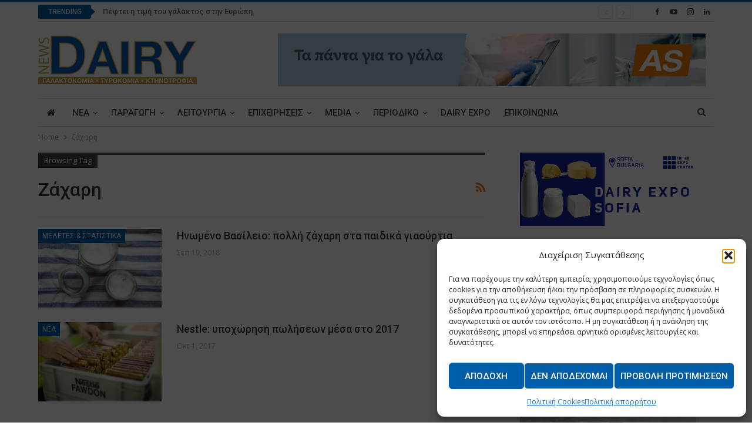

--- FILE ---
content_type: text/html; charset=UTF-8
request_url: https://www.dairynews.gr/tag/%CE%B6%CE%AC%CF%87%CE%B1%CF%81%CE%B7/
body_size: 25184
content:
	<!DOCTYPE html>
		<!--[if IE 8]>
	<html class="ie ie8" lang="el"> <![endif]-->
	<!--[if IE 9]>
	<html class="ie ie9" lang="el"> <![endif]-->
	<!--[if gt IE 9]><!-->
<html lang="el"> <!--<![endif]-->
	<head>
				<meta charset="UTF-8">
		<meta http-equiv="X-UA-Compatible" content="IE=edge">
		<meta name="viewport" content="width=device-width, initial-scale=1.0">
		<link rel="pingback" href="https://www.dairynews.gr/xmlrpc.php"/>

		<meta name='robots' content='index, follow, max-image-preview:large, max-snippet:-1, max-video-preview:-1' />

	<!-- This site is optimized with the Yoast SEO plugin v26.6 - https://yoast.com/wordpress/plugins/seo/ -->
	<title>ζάχαρη Archives - Dairy News</title>
	<link rel="canonical" href="https://www.dairynews.gr/tag/ζάχαρη/" />
	<meta property="og:locale" content="el_GR" />
	<meta property="og:type" content="article" />
	<meta property="og:title" content="ζάχαρη Archives - Dairy News" />
	<meta property="og:url" content="https://www.dairynews.gr/tag/ζάχαρη/" />
	<meta property="og:site_name" content="Dairy News" />
	<meta name="twitter:card" content="summary_large_image" />
	<script type="application/ld+json" class="yoast-schema-graph">{"@context":"https://schema.org","@graph":[{"@type":"CollectionPage","@id":"https://www.dairynews.gr/tag/%ce%b6%ce%ac%cf%87%ce%b1%cf%81%ce%b7/","url":"https://www.dairynews.gr/tag/%ce%b6%ce%ac%cf%87%ce%b1%cf%81%ce%b7/","name":"ζάχαρη Archives - Dairy News","isPartOf":{"@id":"https://www.dairynews.gr/#website"},"primaryImageOfPage":{"@id":"https://www.dairynews.gr/tag/%ce%b6%ce%ac%cf%87%ce%b1%cf%81%ce%b7/#primaryimage"},"image":{"@id":"https://www.dairynews.gr/tag/%ce%b6%ce%ac%cf%87%ce%b1%cf%81%ce%b7/#primaryimage"},"thumbnailUrl":"https://www.dairynews.gr/wp-content/uploads/2018/09/Greek-yogurt-e1537356397903.jpg","breadcrumb":{"@id":"https://www.dairynews.gr/tag/%ce%b6%ce%ac%cf%87%ce%b1%cf%81%ce%b7/#breadcrumb"},"inLanguage":"el"},{"@type":"ImageObject","inLanguage":"el","@id":"https://www.dairynews.gr/tag/%ce%b6%ce%ac%cf%87%ce%b1%cf%81%ce%b7/#primaryimage","url":"https://www.dairynews.gr/wp-content/uploads/2018/09/Greek-yogurt-e1537356397903.jpg","contentUrl":"https://www.dairynews.gr/wp-content/uploads/2018/09/Greek-yogurt-e1537356397903.jpg","width":1771,"height":1250},{"@type":"BreadcrumbList","@id":"https://www.dairynews.gr/tag/%ce%b6%ce%ac%cf%87%ce%b1%cf%81%ce%b7/#breadcrumb","itemListElement":[{"@type":"ListItem","position":1,"name":"Home","item":"https://www.dairynews.gr/"},{"@type":"ListItem","position":2,"name":"ζάχαρη"}]},{"@type":"WebSite","@id":"https://www.dairynews.gr/#website","url":"https://www.dairynews.gr/","name":"Dairy News","description":"Dairy industry news","potentialAction":[{"@type":"SearchAction","target":{"@type":"EntryPoint","urlTemplate":"https://www.dairynews.gr/?s={search_term_string}"},"query-input":{"@type":"PropertyValueSpecification","valueRequired":true,"valueName":"search_term_string"}}],"inLanguage":"el"}]}</script>
	<!-- / Yoast SEO plugin. -->


<link rel='dns-prefetch' href='//fonts.googleapis.com' />
<link rel="alternate" type="application/rss+xml" title="Ροή RSS &raquo; Dairy News" href="https://www.dairynews.gr/feed/" />
<link rel="alternate" type="application/rss+xml" title="Ροή Σχολίων &raquo; Dairy News" href="https://www.dairynews.gr/comments/feed/" />
<link rel="alternate" type="application/rss+xml" title="Ετικέτα ροής Dairy News &raquo; ζάχαρη" href="https://www.dairynews.gr/tag/%ce%b6%ce%ac%cf%87%ce%b1%cf%81%ce%b7/feed/" />
<style id='wp-img-auto-sizes-contain-inline-css' type='text/css'>
img:is([sizes=auto i],[sizes^="auto," i]){contain-intrinsic-size:3000px 1500px}
/*# sourceURL=wp-img-auto-sizes-contain-inline-css */
</style>
<style id='wp-emoji-styles-inline-css' type='text/css'>

	img.wp-smiley, img.emoji {
		display: inline !important;
		border: none !important;
		box-shadow: none !important;
		height: 1em !important;
		width: 1em !important;
		margin: 0 0.07em !important;
		vertical-align: -0.1em !important;
		background: none !important;
		padding: 0 !important;
	}
/*# sourceURL=wp-emoji-styles-inline-css */
</style>
<style id='wp-block-library-inline-css' type='text/css'>
:root{--wp-block-synced-color:#7a00df;--wp-block-synced-color--rgb:122,0,223;--wp-bound-block-color:var(--wp-block-synced-color);--wp-editor-canvas-background:#ddd;--wp-admin-theme-color:#007cba;--wp-admin-theme-color--rgb:0,124,186;--wp-admin-theme-color-darker-10:#006ba1;--wp-admin-theme-color-darker-10--rgb:0,107,160.5;--wp-admin-theme-color-darker-20:#005a87;--wp-admin-theme-color-darker-20--rgb:0,90,135;--wp-admin-border-width-focus:2px}@media (min-resolution:192dpi){:root{--wp-admin-border-width-focus:1.5px}}.wp-element-button{cursor:pointer}:root .has-very-light-gray-background-color{background-color:#eee}:root .has-very-dark-gray-background-color{background-color:#313131}:root .has-very-light-gray-color{color:#eee}:root .has-very-dark-gray-color{color:#313131}:root .has-vivid-green-cyan-to-vivid-cyan-blue-gradient-background{background:linear-gradient(135deg,#00d084,#0693e3)}:root .has-purple-crush-gradient-background{background:linear-gradient(135deg,#34e2e4,#4721fb 50%,#ab1dfe)}:root .has-hazy-dawn-gradient-background{background:linear-gradient(135deg,#faaca8,#dad0ec)}:root .has-subdued-olive-gradient-background{background:linear-gradient(135deg,#fafae1,#67a671)}:root .has-atomic-cream-gradient-background{background:linear-gradient(135deg,#fdd79a,#004a59)}:root .has-nightshade-gradient-background{background:linear-gradient(135deg,#330968,#31cdcf)}:root .has-midnight-gradient-background{background:linear-gradient(135deg,#020381,#2874fc)}:root{--wp--preset--font-size--normal:16px;--wp--preset--font-size--huge:42px}.has-regular-font-size{font-size:1em}.has-larger-font-size{font-size:2.625em}.has-normal-font-size{font-size:var(--wp--preset--font-size--normal)}.has-huge-font-size{font-size:var(--wp--preset--font-size--huge)}.has-text-align-center{text-align:center}.has-text-align-left{text-align:left}.has-text-align-right{text-align:right}.has-fit-text{white-space:nowrap!important}#end-resizable-editor-section{display:none}.aligncenter{clear:both}.items-justified-left{justify-content:flex-start}.items-justified-center{justify-content:center}.items-justified-right{justify-content:flex-end}.items-justified-space-between{justify-content:space-between}.screen-reader-text{border:0;clip-path:inset(50%);height:1px;margin:-1px;overflow:hidden;padding:0;position:absolute;width:1px;word-wrap:normal!important}.screen-reader-text:focus{background-color:#ddd;clip-path:none;color:#444;display:block;font-size:1em;height:auto;left:5px;line-height:normal;padding:15px 23px 14px;text-decoration:none;top:5px;width:auto;z-index:100000}html :where(.has-border-color){border-style:solid}html :where([style*=border-top-color]){border-top-style:solid}html :where([style*=border-right-color]){border-right-style:solid}html :where([style*=border-bottom-color]){border-bottom-style:solid}html :where([style*=border-left-color]){border-left-style:solid}html :where([style*=border-width]){border-style:solid}html :where([style*=border-top-width]){border-top-style:solid}html :where([style*=border-right-width]){border-right-style:solid}html :where([style*=border-bottom-width]){border-bottom-style:solid}html :where([style*=border-left-width]){border-left-style:solid}html :where(img[class*=wp-image-]){height:auto;max-width:100%}:where(figure){margin:0 0 1em}html :where(.is-position-sticky){--wp-admin--admin-bar--position-offset:var(--wp-admin--admin-bar--height,0px)}@media screen and (max-width:600px){html :where(.is-position-sticky){--wp-admin--admin-bar--position-offset:0px}}

/*# sourceURL=wp-block-library-inline-css */
</style><style id='global-styles-inline-css' type='text/css'>
:root{--wp--preset--aspect-ratio--square: 1;--wp--preset--aspect-ratio--4-3: 4/3;--wp--preset--aspect-ratio--3-4: 3/4;--wp--preset--aspect-ratio--3-2: 3/2;--wp--preset--aspect-ratio--2-3: 2/3;--wp--preset--aspect-ratio--16-9: 16/9;--wp--preset--aspect-ratio--9-16: 9/16;--wp--preset--color--black: #000000;--wp--preset--color--cyan-bluish-gray: #abb8c3;--wp--preset--color--white: #ffffff;--wp--preset--color--pale-pink: #f78da7;--wp--preset--color--vivid-red: #cf2e2e;--wp--preset--color--luminous-vivid-orange: #ff6900;--wp--preset--color--luminous-vivid-amber: #fcb900;--wp--preset--color--light-green-cyan: #7bdcb5;--wp--preset--color--vivid-green-cyan: #00d084;--wp--preset--color--pale-cyan-blue: #8ed1fc;--wp--preset--color--vivid-cyan-blue: #0693e3;--wp--preset--color--vivid-purple: #9b51e0;--wp--preset--gradient--vivid-cyan-blue-to-vivid-purple: linear-gradient(135deg,rgb(6,147,227) 0%,rgb(155,81,224) 100%);--wp--preset--gradient--light-green-cyan-to-vivid-green-cyan: linear-gradient(135deg,rgb(122,220,180) 0%,rgb(0,208,130) 100%);--wp--preset--gradient--luminous-vivid-amber-to-luminous-vivid-orange: linear-gradient(135deg,rgb(252,185,0) 0%,rgb(255,105,0) 100%);--wp--preset--gradient--luminous-vivid-orange-to-vivid-red: linear-gradient(135deg,rgb(255,105,0) 0%,rgb(207,46,46) 100%);--wp--preset--gradient--very-light-gray-to-cyan-bluish-gray: linear-gradient(135deg,rgb(238,238,238) 0%,rgb(169,184,195) 100%);--wp--preset--gradient--cool-to-warm-spectrum: linear-gradient(135deg,rgb(74,234,220) 0%,rgb(151,120,209) 20%,rgb(207,42,186) 40%,rgb(238,44,130) 60%,rgb(251,105,98) 80%,rgb(254,248,76) 100%);--wp--preset--gradient--blush-light-purple: linear-gradient(135deg,rgb(255,206,236) 0%,rgb(152,150,240) 100%);--wp--preset--gradient--blush-bordeaux: linear-gradient(135deg,rgb(254,205,165) 0%,rgb(254,45,45) 50%,rgb(107,0,62) 100%);--wp--preset--gradient--luminous-dusk: linear-gradient(135deg,rgb(255,203,112) 0%,rgb(199,81,192) 50%,rgb(65,88,208) 100%);--wp--preset--gradient--pale-ocean: linear-gradient(135deg,rgb(255,245,203) 0%,rgb(182,227,212) 50%,rgb(51,167,181) 100%);--wp--preset--gradient--electric-grass: linear-gradient(135deg,rgb(202,248,128) 0%,rgb(113,206,126) 100%);--wp--preset--gradient--midnight: linear-gradient(135deg,rgb(2,3,129) 0%,rgb(40,116,252) 100%);--wp--preset--font-size--small: 13px;--wp--preset--font-size--medium: 20px;--wp--preset--font-size--large: 36px;--wp--preset--font-size--x-large: 42px;--wp--preset--spacing--20: 0.44rem;--wp--preset--spacing--30: 0.67rem;--wp--preset--spacing--40: 1rem;--wp--preset--spacing--50: 1.5rem;--wp--preset--spacing--60: 2.25rem;--wp--preset--spacing--70: 3.38rem;--wp--preset--spacing--80: 5.06rem;--wp--preset--shadow--natural: 6px 6px 9px rgba(0, 0, 0, 0.2);--wp--preset--shadow--deep: 12px 12px 50px rgba(0, 0, 0, 0.4);--wp--preset--shadow--sharp: 6px 6px 0px rgba(0, 0, 0, 0.2);--wp--preset--shadow--outlined: 6px 6px 0px -3px rgb(255, 255, 255), 6px 6px rgb(0, 0, 0);--wp--preset--shadow--crisp: 6px 6px 0px rgb(0, 0, 0);}:where(.is-layout-flex){gap: 0.5em;}:where(.is-layout-grid){gap: 0.5em;}body .is-layout-flex{display: flex;}.is-layout-flex{flex-wrap: wrap;align-items: center;}.is-layout-flex > :is(*, div){margin: 0;}body .is-layout-grid{display: grid;}.is-layout-grid > :is(*, div){margin: 0;}:where(.wp-block-columns.is-layout-flex){gap: 2em;}:where(.wp-block-columns.is-layout-grid){gap: 2em;}:where(.wp-block-post-template.is-layout-flex){gap: 1.25em;}:where(.wp-block-post-template.is-layout-grid){gap: 1.25em;}.has-black-color{color: var(--wp--preset--color--black) !important;}.has-cyan-bluish-gray-color{color: var(--wp--preset--color--cyan-bluish-gray) !important;}.has-white-color{color: var(--wp--preset--color--white) !important;}.has-pale-pink-color{color: var(--wp--preset--color--pale-pink) !important;}.has-vivid-red-color{color: var(--wp--preset--color--vivid-red) !important;}.has-luminous-vivid-orange-color{color: var(--wp--preset--color--luminous-vivid-orange) !important;}.has-luminous-vivid-amber-color{color: var(--wp--preset--color--luminous-vivid-amber) !important;}.has-light-green-cyan-color{color: var(--wp--preset--color--light-green-cyan) !important;}.has-vivid-green-cyan-color{color: var(--wp--preset--color--vivid-green-cyan) !important;}.has-pale-cyan-blue-color{color: var(--wp--preset--color--pale-cyan-blue) !important;}.has-vivid-cyan-blue-color{color: var(--wp--preset--color--vivid-cyan-blue) !important;}.has-vivid-purple-color{color: var(--wp--preset--color--vivid-purple) !important;}.has-black-background-color{background-color: var(--wp--preset--color--black) !important;}.has-cyan-bluish-gray-background-color{background-color: var(--wp--preset--color--cyan-bluish-gray) !important;}.has-white-background-color{background-color: var(--wp--preset--color--white) !important;}.has-pale-pink-background-color{background-color: var(--wp--preset--color--pale-pink) !important;}.has-vivid-red-background-color{background-color: var(--wp--preset--color--vivid-red) !important;}.has-luminous-vivid-orange-background-color{background-color: var(--wp--preset--color--luminous-vivid-orange) !important;}.has-luminous-vivid-amber-background-color{background-color: var(--wp--preset--color--luminous-vivid-amber) !important;}.has-light-green-cyan-background-color{background-color: var(--wp--preset--color--light-green-cyan) !important;}.has-vivid-green-cyan-background-color{background-color: var(--wp--preset--color--vivid-green-cyan) !important;}.has-pale-cyan-blue-background-color{background-color: var(--wp--preset--color--pale-cyan-blue) !important;}.has-vivid-cyan-blue-background-color{background-color: var(--wp--preset--color--vivid-cyan-blue) !important;}.has-vivid-purple-background-color{background-color: var(--wp--preset--color--vivid-purple) !important;}.has-black-border-color{border-color: var(--wp--preset--color--black) !important;}.has-cyan-bluish-gray-border-color{border-color: var(--wp--preset--color--cyan-bluish-gray) !important;}.has-white-border-color{border-color: var(--wp--preset--color--white) !important;}.has-pale-pink-border-color{border-color: var(--wp--preset--color--pale-pink) !important;}.has-vivid-red-border-color{border-color: var(--wp--preset--color--vivid-red) !important;}.has-luminous-vivid-orange-border-color{border-color: var(--wp--preset--color--luminous-vivid-orange) !important;}.has-luminous-vivid-amber-border-color{border-color: var(--wp--preset--color--luminous-vivid-amber) !important;}.has-light-green-cyan-border-color{border-color: var(--wp--preset--color--light-green-cyan) !important;}.has-vivid-green-cyan-border-color{border-color: var(--wp--preset--color--vivid-green-cyan) !important;}.has-pale-cyan-blue-border-color{border-color: var(--wp--preset--color--pale-cyan-blue) !important;}.has-vivid-cyan-blue-border-color{border-color: var(--wp--preset--color--vivid-cyan-blue) !important;}.has-vivid-purple-border-color{border-color: var(--wp--preset--color--vivid-purple) !important;}.has-vivid-cyan-blue-to-vivid-purple-gradient-background{background: var(--wp--preset--gradient--vivid-cyan-blue-to-vivid-purple) !important;}.has-light-green-cyan-to-vivid-green-cyan-gradient-background{background: var(--wp--preset--gradient--light-green-cyan-to-vivid-green-cyan) !important;}.has-luminous-vivid-amber-to-luminous-vivid-orange-gradient-background{background: var(--wp--preset--gradient--luminous-vivid-amber-to-luminous-vivid-orange) !important;}.has-luminous-vivid-orange-to-vivid-red-gradient-background{background: var(--wp--preset--gradient--luminous-vivid-orange-to-vivid-red) !important;}.has-very-light-gray-to-cyan-bluish-gray-gradient-background{background: var(--wp--preset--gradient--very-light-gray-to-cyan-bluish-gray) !important;}.has-cool-to-warm-spectrum-gradient-background{background: var(--wp--preset--gradient--cool-to-warm-spectrum) !important;}.has-blush-light-purple-gradient-background{background: var(--wp--preset--gradient--blush-light-purple) !important;}.has-blush-bordeaux-gradient-background{background: var(--wp--preset--gradient--blush-bordeaux) !important;}.has-luminous-dusk-gradient-background{background: var(--wp--preset--gradient--luminous-dusk) !important;}.has-pale-ocean-gradient-background{background: var(--wp--preset--gradient--pale-ocean) !important;}.has-electric-grass-gradient-background{background: var(--wp--preset--gradient--electric-grass) !important;}.has-midnight-gradient-background{background: var(--wp--preset--gradient--midnight) !important;}.has-small-font-size{font-size: var(--wp--preset--font-size--small) !important;}.has-medium-font-size{font-size: var(--wp--preset--font-size--medium) !important;}.has-large-font-size{font-size: var(--wp--preset--font-size--large) !important;}.has-x-large-font-size{font-size: var(--wp--preset--font-size--x-large) !important;}
/*# sourceURL=global-styles-inline-css */
</style>

<style id='classic-theme-styles-inline-css' type='text/css'>
/*! This file is auto-generated */
.wp-block-button__link{color:#fff;background-color:#32373c;border-radius:9999px;box-shadow:none;text-decoration:none;padding:calc(.667em + 2px) calc(1.333em + 2px);font-size:1.125em}.wp-block-file__button{background:#32373c;color:#fff;text-decoration:none}
/*# sourceURL=/wp-includes/css/classic-themes.min.css */
</style>
<link rel='stylesheet' id='contact-form-7-css' href='https://www.dairynews.gr/wp-content/plugins/contact-form-7/includes/css/styles.css?ver=6.1.4' type='text/css' media='all' />
<link rel='stylesheet' id='cmplz-general-css' href='https://www.dairynews.gr/wp-content/plugins/complianz-gdpr/assets/css/cookieblocker.min.css?ver=1766306994' type='text/css' media='all' />
<link rel='stylesheet' id='better-framework-main-fonts-css' href='https://fonts.googleapis.com/css?family=Open+Sans:400,600%7CRoboto:400,500,400italic&#038;display=swap' type='text/css' media='all' />
<script type="text/javascript" src="https://www.dairynews.gr/wp-includes/js/jquery/jquery.min.js?ver=3.7.1" id="jquery-core-js"></script>
<script type="text/javascript" src="https://www.dairynews.gr/wp-includes/js/jquery/jquery-migrate.min.js?ver=3.4.1" id="jquery-migrate-js"></script>
<link rel="https://api.w.org/" href="https://www.dairynews.gr/wp-json/" /><link rel="alternate" title="JSON" type="application/json" href="https://www.dairynews.gr/wp-json/wp/v2/tags/1020" /><link rel="EditURI" type="application/rsd+xml" title="RSD" href="https://www.dairynews.gr/xmlrpc.php?rsd" />
<noscript><img height="1" width="1" style="display:none" src="https://www.facebook.com/tr?id=672963207469105&ev=PageView&noscript=1"/></noscript>
<!-- End Meta Pixel Code -->
<meta name="facebook-domain-verification" content="2eqd20kwj1mi13go5je3uefmy3cy25" />			<style>.cmplz-hidden {
					display: none !important;
				}</style><meta name="generator" content="Powered by WPBakery Page Builder - drag and drop page builder for WordPress."/>
<script type="application/ld+json">{
    "@context": "http://schema.org/",
    "@type": "Organization",
    "@id": "#organization",
    "logo": {
        "@type": "ImageObject",
        "url": "https://www.dairynews.gr/wp-content/uploads/2020/09/DairyLogo.png"
    },
    "url": "https://www.dairynews.gr/",
    "name": "Dairy News",
    "description": "Dairy industry news"
}</script>
<script type="application/ld+json">{
    "@context": "http://schema.org/",
    "@type": "WebSite",
    "name": "Dairy News",
    "alternateName": "Dairy industry news",
    "url": "https://www.dairynews.gr/"
}</script>
<link rel='stylesheet' id='bf-minifed-css-1' href='https://www.dairynews.gr/wp-content/bs-booster-cache/3ed35a16bd085d14a4333f784a74d12a.css' type='text/css' media='all' />
<link rel='stylesheet' id='7.11.0-1768126440' href='https://www.dairynews.gr/wp-content/bs-booster-cache/533a5054616c467279c12b0b91ffb3bd.css' type='text/css' media='all' />
<link rel="icon" href="https://www.dairynews.gr/wp-content/uploads/2017/12/cropped-Dairy_NewsFavIcon-32x32.png" sizes="32x32" />
<link rel="icon" href="https://www.dairynews.gr/wp-content/uploads/2017/12/cropped-Dairy_NewsFavIcon-192x192.png" sizes="192x192" />
<link rel="apple-touch-icon" href="https://www.dairynews.gr/wp-content/uploads/2017/12/cropped-Dairy_NewsFavIcon-180x180.png" />
<meta name="msapplication-TileImage" content="https://www.dairynews.gr/wp-content/uploads/2017/12/cropped-Dairy_NewsFavIcon-270x270.png" />

<!-- BetterFramework Head Inline CSS -->
<style>
/*_Footer customization*/
.footer-widgets.dark-text .widget, .footer-widgets.dark-text .widget.widget_calendar table td, .footer-widgets.dark-text .widget.widget_calendar table td:hover {
    color: #282e28;
}

.footer-widgets {
    padding: 30px 0 20px;
}

.site-footer:before {
    height:1px;
}

</style>
<!-- /BetterFramework Head Inline CSS-->
		<style type="text/css" id="wp-custom-css">
			:root{
	--mc-msg-notice-color:#856404;
	--mc-msg-success-color:#155724;
	--mc-msg-error-color:#721c24;
	--mc-msg-border-radius:2px;
}

/*_CF7 - Form Customization - Forma endiaferontos*/
.wpcf7 form .bac--cf7-grid {
    display: grid;
    grid-template-columns: repeat(2, 1fr);
    gap: 16px;
}

.wpcf7 form .bac--group {
    grid-column: 1 / -1;
    border: 1px solid #e5e5e5;
    padding: 16px;
    border-radius: 8px;
}

.wpcf7 form .bac--legend {
    font-weight: 600;
    margin-bottom: 8px;
    padding: 0 6px;
}

.wpcf7 form .bac--group {
    display: grid;
    grid-template-columns: repeat(2, 1fr);
    gap: 16px;
}

.wpcf7 form .bac--field input,
.wpcf7 form .bac--field select,
.wpcf7 form .bac--field textarea {
    width: 100%;
    -webkit-box-sizing: border-box;
            box-sizing: border-box;
}

.wpcf7 form .bac--full {
    grid-column: 1 / -1;
}

@media screen and (max-width: 890px) {
    .wpcf7 form .bac--cf7-grid {
        grid-template-columns: 1fr;
    }

    .wpcf7 form .bac--group {
        grid-template-columns: 1fr;
    }
}

/*_Footer HTML
 * _MHT Logo*/
.logo-mit-wrap {
	display:flex;
	gap:10px;
	align-items:center;
}

body .widget_text .img-logo-mit img, .logo-mit-wrap p{
	margin:0;
}

/*_MailChimp alert messages*/
.mc4wp-alert {
	font-weight:600;
	margin-top:25px;
	padding:15px;
	border-radius: var(--mc-msg-border-radius);
}

/*__Success msg*/
.mc4wp-success{
  background-color: #d4edda;
  color: var(--mc-success-color);
  border: 2px solid var(--mc-success-color); 
}
/*__Error msg*/
.mc4wp-error {
	background-color: #f8d7da; 
  color: var(--mc-msg-error-color); 
  border: 2px solid var(--mc-msg-error-color);
}
/*__Notice msg*/
.mc4wp-notice{
	background-color: #fff3cd;
  color: var(--mc-msg-notice-color);
  border: 2px solid var(--mc-msg-notice-color);
}

/*_Complianz Button*/
/*Appears on top of all*/
body .cmplz-soft-cookiewall {
		z-index: 99999;
}

#cmplz-manage-consent button.cmplz-manage-consent {
  background-color:#005da8;
	color:#ffffff;
}


/*Requested 8-9-22 */
.single-post-title, .listing-mg-1-item .content-container, .listing-mg-1-item .title
{
	text-transform:none;
}
.single-featured .wp-caption-text {
	text-align:left;
	line-height: 1.2;
	margin-top:5px;
}
/**/

div#bs {
transform: scale(1.02) !important;
}

.post-share.single-post-share.top-share{
display: none !important;}
/*recaptcha*/

.grecaptcha-badge { visibility: hidden; }

span.wpcf7-list-item {
    display: block;
}

.subscribe-image{
    margin-bottom: 15px;
    max-width: 312px;
    margin-left: auto;
    margin-right: auto;
    text-align: center;
}

.subscribe-message {
    margin-bottom: 15px;
    max-width: 312px;
    margin-left: auto;
    margin-right: auto;
    text-align: center;
}		</style>
		<noscript><style> .wpb_animate_when_almost_visible { opacity: 1; }</style></noscript>	</head>

<body data-rsssl=1 data-cmplz=1 class="archive tag tag-1020 wp-theme-publisher bs-theme bs-publisher bs-publisher-pure-magazine active-light-box active-top-line ltr close-rh page-layout-2-col page-layout-2-col-right full-width main-menu-sticky-smart main-menu-boxed active-ajax-search  bs-hide-ha wpb-js-composer js-comp-ver-6.7.0 vc_responsive bs-ll-a" dir="ltr">
		<div class="main-wrap content-main-wrap">
			<header id="header" class="site-header header-style-2 boxed" itemscope="itemscope" itemtype="https://schema.org/WPHeader">

		<section class="topbar topbar-style-2 hidden-xs hidden-xs">
	<div class="content-wrap">
		<div class="container">

			<div class="topbar-inner clearfix">

									<div class="section-links">
								<div  class="  better-studio-shortcode bsc-clearfix better-social-counter style-button not-colored in-4-col">
						<ul class="social-list bsc-clearfix"><li class="social-item facebook"><a href = "https://www.facebook.com/DairyNews.gr" target = "_blank" > <i class="item-icon bsfi-facebook" ></i><span class="item-title" > Likes </span> </a> </li> <li class="social-item youtube"><a href = "https://youtube.com/user/omindcreatives" target = "_blank" > <i class="item-icon bsfi-youtube" ></i><span class="item-title" > Subscribers </span> </a> </li> <li class="social-item instagram"><a href = "https://instagram.com/dairy_news_" target = "_blank" > <i class="item-icon bsfi-instagram" ></i><span class="item-title" > Followers </span> </a> </li> <li class="social-item linkedin"><a href = "https://www.linkedin.com/company/dairy-news" target = "_blank" > <i class="item-icon bsfi-linkedin" ></i><span class="item-title" >  </span> </a> </li> 			</ul>
		</div>
							</div>
				
				<div class="section-menu">
						<div id="newsticker-2112223405" class="better-newsticker "
	     data-speed="12000">
		<p class="heading ">Trending</p>
		<ul class="news-list">
								<li>
						<a class="limit-line" href="https://www.dairynews.gr/2026/01/11/%cf%80%ce%ad%cf%86%cf%84%ce%b5%ce%b9-%ce%b7-%cf%84%ce%b9%ce%bc%ce%ae-%cf%84%ce%bf%cf%85-%ce%b3%ce%ac%ce%bb%ce%b1%ce%ba%cf%84%ce%bf%cf%82-%cf%83%cf%84%ce%b7%ce%bd-%ce%b5%cf%85%cf%81%cf%8e%cf%80%ce%b7/">
							Πέφτει η τιμή του γάλακτος στην Ευρώπη						</a>
					</li>
										<li>
						<a class="limit-line" href="https://www.dairynews.gr/2026/01/11/%ce%b5%ce%ba%cf%80%ce%b1%ce%b9%ce%b4%ce%b5%cf%85%cf%84%ce%b9%ce%ba%ce%ac-%cf%83%ce%b5%ce%bc%ce%b9%ce%bd%ce%ac%cf%81%ce%b9%ce%b1-%ce%b1%cf%80%cf%8c-%cf%84%ce%b7%ce%bd-%ce%bf%cf%80%cf%84%ce%b9%ce%bc/">
							Εκπαιδευτικά σεμινάρια από την ΟΠΤΙΜΑ						</a>
					</li>
										<li>
						<a class="limit-line" href="https://www.dairynews.gr/2026/01/11/%ce%ad%ce%be%ce%b9-%ce%bc%ce%ad%cf%84%cf%81%ce%b1-%ce%b3%ce%b9%ce%b1-%cf%84%ce%b7%ce%bd-%cf%83%cf%84%ce%ae%cf%81%ce%b9%ce%be%ce%b7-%cf%84%ce%bf%cf%85-%cf%80%cf%81%cf%89%cf%84%ce%bf%ce%b3%ce%b5%ce%bd/">
							Έξι μέτρα για την στήριξη του πρωτογενούς τομέα						</a>
					</li>
										<li>
						<a class="limit-line" href="https://www.dairynews.gr/2026/01/11/%ce%b5%ce%be%ce%b1%ce%b3%cf%89%ce%b3%ce%ad%cf%82-%ce%b6%cf%8e%ce%bd%cf%84%cf%89%ce%bd-%ce%b6%cf%8e%cf%89%ce%bd-%ce%b7-mercosur-%cf%86%ce%ad%cf%81%ce%bd%ce%b5%ce%b9-%cf%80%cf%81%ce%bf%ce%b2%ce%bb/">
							Εξαγωγές ζώντων ζώων: Η Mercosur φέρνει προβλήματα						</a>
					</li>
										<li>
						<a class="limit-line" href="https://www.dairynews.gr/2026/01/04/%ce%b8%cf%89%ce%bc%ce%ac%cf%82-%ce%bc%cf%8c%cf%83%cf%87%ce%bf%cf%82-%ce%bf%ce%b9-%cf%80%cf%81%ce%b1%ce%b3%ce%bc%ce%b1%cf%84%ce%b9%ce%ba%ce%bf%ce%af-%cf%80%ce%b1%cf%81%ce%b1%ce%b3%cf%89%ce%b3/">
							Θωμάς Μόσχος: «Οι πραγματικοί παραγωγοί δεν έχουν πληρωθεί»						</a>
					</li>
										<li>
						<a class="limit-line" href="https://www.dairynews.gr/2026/01/04/%ce%ba%ce%bb%ce%b9%ce%bc%ce%ac%ce%ba%cf%89%cf%83%ce%b7-%cf%84%ce%bf%cf%85-%ce%b1%ce%b3%cf%8e%ce%bd%ce%b1%cf%82-%cf%84%ce%bf%cf%85%cf%82-%ce%b1%cf%80%ce%bf%cf%86%ce%ac%cf%83%ce%b9%cf%83%ce%b1%ce%bd/">
							Κλιμάκωση του αγώνα τους αποφάσισαν οι αγρότες						</a>
					</li>
										<li>
						<a class="limit-line" href="https://www.dairynews.gr/2026/01/03/%cf%84%cf%83%ce%b9%ce%ac%cf%81%ce%b1%cf%82-%ce%bc%ce%ae%ce%bd%cf%85%ce%bc%ce%b1-%ce%b4%ce%b9%ce%b1%ce%bb%cf%8c%ce%b3%ce%bf%cf%85-%cf%83%cf%84%ce%bf-%cf%80%ce%b1%cf%81%ce%ac-%cf%80%ce%ad%ce%bd%cf%84/">
							Τσιάρας: Μήνυμα διαλόγου στο &#8216;παρά πέντε&#8217;- Επιμένουν τα μπλόκα						</a>
					</li>
										<li>
						<a class="limit-line" href="https://www.dairynews.gr/2026/01/03/%cf%84%cf%85%cf%81%ce%bf%ce%ba%ce%bf%ce%bc%ce%b5%ce%af%ce%bf-%cf%80%ce%b9%cf%84%cf%84%ce%b1%cf%81%ce%ac-%ce%ba%ce%ac%cf%80%ce%bf%ce%b9%ce%bf%ce%b9-%ce%ba%ce%b1%cf%80%ce%b7%ce%bb%ce%b5%cf%8d%ce%bf/">
							Τυροκομείο Πιτταρά: Κάποιοι καπηλεύονται ονομασίες						</a>
					</li>
										<li>
						<a class="limit-line" href="https://www.dairynews.gr/2025/12/25/%ce%b3%ce%b9%ce%ac%ce%bd%ce%bd%ce%b7%cf%82-%cf%83%ce%b1%cf%81%ce%ac%ce%bd%cf%84%ce%bf%cf%82-%ce%bf%cf%8d%cf%84%ce%b5-%ce%bf%ce%b9-40%ce%ac%cf%81%ce%b7%ce%b4%ce%b5%cf%82-%ce%b8%ce%ad%ce%bb%ce%bf/">
							Γιάννης Σαράντος: «Ούτε οι 40άρηδες θέλουν να ασχοληθούν με την κτηνοτροφία στην Σαμοθράκη…»						</a>
					</li>
										<li>
						<a class="limit-line" href="https://www.dairynews.gr/2025/12/24/%ce%bf%cf%80%ce%b5%ce%ba%ce%b5%cf%80%ce%b5-%ce%bd%ce%ad%ce%b1-%cf%80%ce%bb%ce%b7%cf%81%cf%89%ce%bc%ce%ae-253-%ce%b5%ce%ba%ce%b1%cf%84-%ce%b5%cf%85%cf%81%cf%8e/">
							ΟΠΕΚΕΠΕ: Νέα πληρωμή 25,3 εκατ. ευρώ						</a>
					</li>
							</ul>
	</div>
				</div>

			</div>
		</div>
	</div>
</section>
		<div class="header-inner">
			<div class="content-wrap">
				<div class="container">
					<div class="row">
						<div class="row-height">
							<div class="logo-col col-xs-4">
								<div class="col-inside">
									<div id="site-branding" class="site-branding">
	<p  id="site-title" class="logo h1 img-logo">
	<a href="https://www.dairynews.gr/" itemprop="url" rel="home">
					<img id="site-logo" src="https://www.dairynews.gr/wp-content/uploads/2020/09/DairyLogo.png"
			     alt="Dairy news"  />

			<span class="site-title">Dairy news - Dairy industry news</span>
				</a>
</p>
</div><!-- .site-branding -->
								</div>
							</div>
															<div class="sidebar-col col-xs-8">
									<div class="col-inside">
										<aside id="sidebar" class="sidebar" role="complementary" itemscope="itemscope" itemtype="https://schema.org/WPSideBar">
											<div class="lifozskxh lifozskxh-pubadban lifozskxh-show-desktop lifozskxh-show-tablet-portrait lifozskxh-show-tablet-landscape lifozskxh-show-phone lifozskxh-loc-header_aside_logo lifozskxh-align-center lifozskxh-column-1 lifozskxh-clearfix no-bg-box-model"><div id="lifozskxh-11597-2016213898" class="lifozskxh-container lifozskxh-type-image " itemscope="" itemtype="https://schema.org/WPAdBlock" data-adid="11597" data-type="image"><a itemprop="url" class="lifozskxh-link" href="https://www.ashellas.com/el/γραμμές-παραγωγής/γαλακτοβιομηχανίες/" target="_blank" ><img class="lifozskxh-image" src="https://www.dairynews.gr/wp-content/uploads/2024/02/AS_Dairy_728x90px.gif" alt="As hellas" /></a></div></div>										</aside>
									</div>
								</div>
														</div>
					</div>
				</div>
			</div>
		</div>

		<div id="menu-main" class="menu main-menu-wrapper show-search-item menu-actions-btn-width-1" role="navigation" itemscope="itemscope" itemtype="https://schema.org/SiteNavigationElement">
	<div class="main-menu-inner">
		<div class="content-wrap">
			<div class="container">

				<nav class="main-menu-container">
					<ul id="main-navigation" class="main-menu menu bsm-pure clearfix">
						<li id="menu-item-520" class="menu-have-icon menu-icon-type-fontawesome menu-item menu-item-type-custom menu-item-object-custom menu-item-home menu-title-hide better-anim-fade menu-item-520"><a href="https://www.dairynews.gr"><i class="bf-icon  fa fa-home"></i><span class="hidden">Home</span></a></li>
<li id="menu-item-99" class="menu-item menu-item-type-taxonomy menu-item-object-category menu-item-has-children menu-term-5 better-anim-fade menu-item-99"><a href="https://www.dairynews.gr/category/%ce%bd%ce%ad%ce%b1/">ΝΕΑ</a>
<ul class="sub-menu">
	<li id="menu-item-542" class="menu-item menu-item-type-taxonomy menu-item-object-category menu-term-6 better-anim-fade menu-item-542"><a href="https://www.dairynews.gr/category/%ce%bd%ce%ad%ce%b1/%ce%b5%ce%bb%ce%bb%ce%ac%ce%b4%ce%b1/">Ελλάδα</a></li>
	<li id="menu-item-550" class="menu-item menu-item-type-taxonomy menu-item-object-category menu-term-27 better-anim-fade menu-item-550"><a href="https://www.dairynews.gr/category/%ce%bd%ce%ad%ce%b1/%ce%ba%ce%bf%cf%83%ce%bc%ce%bf%cf%82/">Κόσμος</a></li>
	<li id="menu-item-581" class="menu-item menu-item-type-taxonomy menu-item-object-category menu-term-52 better-anim-fade menu-item-581"><a href="https://www.dairynews.gr/category/%ce%bd%ce%ad%ce%b1/%ce%b5%ce%ba%ce%b4%ce%b7%ce%bb%cf%8e%cf%83%ce%b5%ce%b9%cf%82/">Εκδηλώσεις</a></li>
	<li id="menu-item-547" class="menu-item menu-item-type-taxonomy menu-item-object-category menu-term-177 better-anim-fade menu-item-547"><a href="https://www.dairynews.gr/category/%ce%bd%ce%ad%ce%b1/in-english/">In English</a></li>
</ul>
</li>
<li id="menu-item-17649" class="menu-item menu-item-type-taxonomy menu-item-object-category menu-item-has-children menu-term-8 better-anim-fade menu-item-17649"><a href="https://www.dairynews.gr/category/%cf%80%ce%b1%cf%81%ce%b1%ce%b3%cf%89%ce%b3%ce%ae/">ΠΑΡΑΓΩΓΗ</a>
<ul class="sub-menu">
	<li id="menu-item-558" class="menu-item menu-item-type-taxonomy menu-item-object-category menu-item-has-children menu-term-10 better-anim-fade menu-item-558"><a href="https://www.dairynews.gr/category/%cf%80%ce%b1%cf%81%ce%b1%ce%b3%cf%89%ce%b3%ce%ae/%ce%bd%ce%ad%ce%b1-%cf%80%cf%81%ce%bf%cf%8a%cf%8c%ce%bd%cf%84%ce%b1/">Νέα Προϊόντα</a>
	<ul class="sub-menu">
		<li id="menu-item-561" class="menu-item menu-item-type-taxonomy menu-item-object-category menu-term-34 better-anim-fade menu-item-561"><a href="https://www.dairynews.gr/category/%cf%80%ce%b1%cf%81%ce%b1%ce%b3%cf%89%ce%b3%ce%ae/%ce%bd%ce%ad%ce%b1-%cf%80%cf%81%ce%bf%cf%8a%cf%8c%ce%bd%cf%84%ce%b1/%ce%b3%ce%b1%ce%bb%ce%b1-%cf%81%ce%bf%cf%86%ce%b7%ce%bc%ce%b1%cf%84%ce%b1/">Γάλα &#038; Ροφήματα</a></li>
		<li id="menu-item-564" class="menu-item menu-item-type-taxonomy menu-item-object-category menu-term-12 better-anim-fade menu-item-564"><a href="https://www.dairynews.gr/category/%cf%80%ce%b1%cf%81%ce%b1%ce%b3%cf%89%ce%b3%ce%ae/%ce%bd%ce%ad%ce%b1-%cf%80%cf%81%ce%bf%cf%8a%cf%8c%ce%bd%cf%84%ce%b1/bs-mobile-and-phones/">Τυριά</a></li>
		<li id="menu-item-559" class="menu-item menu-item-type-taxonomy menu-item-object-category menu-term-37 better-anim-fade menu-item-559"><a href="https://www.dairynews.gr/category/%cf%80%ce%b1%cf%81%ce%b1%ce%b3%cf%89%ce%b3%ce%ae/%ce%bd%ce%ad%ce%b1-%cf%80%cf%81%ce%bf%cf%8a%cf%8c%ce%bd%cf%84%ce%b1/%ce%b1%ce%b2%ce%b3%ce%b1/">Αυγά</a></li>
		<li id="menu-item-560" class="menu-item menu-item-type-taxonomy menu-item-object-category menu-term-35 better-anim-fade menu-item-560"><a href="https://www.dairynews.gr/category/%cf%80%ce%b1%cf%81%ce%b1%ce%b3%cf%89%ce%b3%ce%ae/%ce%bd%ce%ad%ce%b1-%cf%80%cf%81%ce%bf%cf%8a%cf%8c%ce%bd%cf%84%ce%b1/%ce%b2%ce%bf%cf%85%cf%84%cf%85%cf%81%ce%bf/">Βούτυρα</a></li>
		<li id="menu-item-562" class="menu-item menu-item-type-taxonomy menu-item-object-category menu-term-11 better-anim-fade menu-item-562"><a href="https://www.dairynews.gr/category/%cf%80%ce%b1%cf%81%ce%b1%ce%b3%cf%89%ce%b3%ce%ae/%ce%bd%ce%ad%ce%b1-%cf%80%cf%81%ce%bf%cf%8a%cf%8c%ce%bd%cf%84%ce%b1/bs-gadgets/">Γιαούρτια &#038; Κρέμες</a></li>
		<li id="menu-item-563" class="menu-item menu-item-type-taxonomy menu-item-object-category menu-term-38 better-anim-fade menu-item-563"><a href="https://www.dairynews.gr/category/%cf%80%ce%b1%cf%81%ce%b1%ce%b3%cf%89%ce%b3%ce%ae/%ce%bd%ce%ad%ce%b1-%cf%80%cf%81%ce%bf%cf%8a%cf%8c%ce%bd%cf%84%ce%b1/%ce%b3%ce%bb%cf%85%ce%ba%ce%b1/">Παγωτά &#038; Γλυκά</a></li>
	</ul>
</li>
	<li id="menu-item-554" class="menu-item menu-item-type-taxonomy menu-item-object-category menu-term-29 better-anim-fade menu-item-554"><a href="https://www.dairynews.gr/category/%cf%80%ce%b1%cf%81%ce%b1%ce%b3%cf%89%ce%b3%ce%ae/%ce%b5%ce%be%ce%bf%cf%80%ce%bb%ce%b9%cf%83%ce%bc%cf%8c%cf%82/">Εξοπλισμός</a></li>
	<li id="menu-item-555" class="menu-item menu-item-type-taxonomy menu-item-object-category menu-term-31 better-anim-fade menu-item-555"><a href="https://www.dairynews.gr/category/%cf%80%ce%b1%cf%81%ce%b1%ce%b3%cf%89%ce%b3%ce%ae/%cf%83%cf%85%cf%83%ce%ba%ce%b5%cf%85%ce%b1%cf%83%ce%af%ce%b1/">Συσκευασία</a></li>
	<li id="menu-item-553" class="menu-item menu-item-type-taxonomy menu-item-object-category menu-term-32 better-anim-fade menu-item-553"><a href="https://www.dairynews.gr/category/%cf%80%ce%b1%cf%81%ce%b1%ce%b3%cf%89%ce%b3%ce%ae/logistics/">Logistics</a></li>
	<li id="menu-item-556" class="menu-item menu-item-type-taxonomy menu-item-object-category menu-term-33 better-anim-fade menu-item-556"><a href="https://www.dairynews.gr/category/%cf%80%ce%b1%cf%81%ce%b1%ce%b3%cf%89%ce%b3%ce%ae/%ce%b1%cf%83%cf%86%ce%ac%ce%bb%ce%b5%ce%b9%ce%b1/">Ασφάλεια</a></li>
</ul>
</li>
<li id="menu-item-11699" class="menu-item menu-item-type-custom menu-item-object-custom menu-item-has-children hidden-lg hidden-md hidden-sm hidden-xs better-anim-fade menu-item-11699"><a href="#">ΕΚΔΗΛΩΣΗ &#8220;DAIRY DAY&#8221;</a>
<ul class="sub-menu">
	<li id="menu-item-13007" class="menu-item menu-item-type-custom menu-item-object-custom better-anim-fade menu-item-13007"><a target="_blank" href="https://www.eventora.com/el/Events/meat-dairy-day-2nd-edition/Webapp/live/home/?fbclid=IwAR23c-Apr0zdbG2yP2lZasMGuWKZEVKAeQWt6v3RaZU77413ImiZ7i2uGHw">Δείτε το Συνέδριο</a></li>
	<li id="menu-item-11698" class="menu-item menu-item-type-post_type menu-item-object-page better-anim-fade menu-item-11698"><a href="https://www.dairynews.gr/%cf%80%cf%81%ce%bf%cf%86%ce%af%ce%bb-%ce%b5%ce%ba%ce%b4%ce%ae%ce%bb%cf%89%cf%83%ce%b7%cf%82/">Προφίλ Εκδήλωσης</a></li>
	<li id="menu-item-12916" class="menu-item menu-item-type-post_type menu-item-object-page better-anim-fade menu-item-12916"><a href="https://www.dairynews.gr/6%ce%b7-%ce%b7%ce%bc%ce%b5%cf%81%ce%af%ce%b4%ce%b1-%ce%b3%ce%b1%ce%bb%ce%b1%ce%ba%cf%84%ce%bf%ce%ba%ce%bf%ce%bc%ce%af%ce%b1%cf%82-%cf%84%cf%85%cf%81%ce%bf%ce%ba%ce%bf%ce%bc%ce%af%ce%b1%cf%82/">Ημερίδα Γαλακτοκομίας &#038; Τυροκομίας</a></li>
	<li id="menu-item-11945" class="menu-item menu-item-type-post_type menu-item-object-page better-anim-fade menu-item-11945"><a href="https://www.dairynews.gr/%cf%83%cf%85%ce%b3%ce%ba%ce%b5%ce%bd%cf%84%cf%81%cf%89%cf%84%ce%b9%ce%ba%cf%8c-%cf%80%cf%81%cf%8c%ce%b3%cf%81%ce%b1%ce%bc%ce%bc%ce%b1-%ce%b5%ce%ba%ce%b4%ce%b7%ce%bb%cf%8e%cf%83%ce%b5%cf%89%ce%bd/">Πρόγραμμα</a></li>
	<li id="menu-item-11694" class="menu-item menu-item-type-post_type menu-item-object-page better-anim-fade menu-item-11694"><a href="https://www.dairynews.gr/%ce%b4%ce%ae%ce%bb%cf%89%cf%83%ce%b7-%cf%83%cf%85%ce%bc%ce%bc%ce%b5%cf%84%ce%bf%cf%87%ce%ae%cf%82/">Δήλωση Συμμετοχής</a></li>
</ul>
</li>
<li id="menu-item-565" class="menu-item menu-item-type-taxonomy menu-item-object-category menu-item-has-children menu-term-22 better-anim-fade menu-item-565"><a href="https://www.dairynews.gr/category/%ce%bb%ce%b5%ce%b9%cf%84%ce%bf%cf%85%cf%81%ce%b3%ce%af%ce%b1/">ΛΕΙΤΟΥΡΓΙΑ</a>
<ul class="sub-menu">
	<li id="menu-item-566" class="menu-item menu-item-type-taxonomy menu-item-object-category menu-term-39 better-anim-fade menu-item-566"><a href="https://www.dairynews.gr/category/%ce%bb%ce%b5%ce%b9%cf%84%ce%bf%cf%85%cf%81%ce%b3%ce%af%ce%b1/marketing/">Marketing</a></li>
	<li id="menu-item-567" class="menu-item menu-item-type-taxonomy menu-item-object-category menu-term-42 better-anim-fade menu-item-567"><a href="https://www.dairynews.gr/category/%ce%bb%ce%b5%ce%b9%cf%84%ce%bf%cf%85%cf%81%ce%b3%ce%af%ce%b1/%ce%b5%ce%ba%cf%80%ce%b1%ce%af%ce%b4%ce%b5%cf%85%cf%83%ce%b7-%ce%ba%ce%b1%ce%b9-%ce%b5%cf%81%ce%b3%ce%b1%ce%b6%cf%8c%ce%bc%ce%b5%ce%bd%ce%bf%ce%b9/">Εκπαίδευση &#038; Εργαζόμενοι</a></li>
	<li id="menu-item-568" class="menu-item menu-item-type-taxonomy menu-item-object-category menu-term-45 better-anim-fade menu-item-568"><a href="https://www.dairynews.gr/category/%ce%bb%ce%b5%ce%b9%cf%84%ce%bf%cf%85%cf%81%ce%b3%ce%af%ce%b1/%cf%83%cf%84%ce%b1%cf%84%ce%b9%cf%83%cf%84%ce%b9%ce%ba%ce%b1/">Μελέτες &#038; Στατιστικά</a></li>
	<li id="menu-item-569" class="menu-item menu-item-type-taxonomy menu-item-object-category menu-term-43 better-anim-fade menu-item-569"><a href="https://www.dairynews.gr/category/%ce%bb%ce%b5%ce%b9%cf%84%ce%bf%cf%85%cf%81%ce%b3%ce%af%ce%b1/%ce%bd%ce%bf%ce%bc%ce%bf%ce%b8%ce%b5%cf%83%ce%b9%ce%b1/">Νομοθεσία</a></li>
</ul>
</li>
<li id="menu-item-570" class="menu-item menu-item-type-taxonomy menu-item-object-category menu-item-has-children menu-term-23 better-anim-fade menu-item-570"><a href="https://www.dairynews.gr/category/%ce%b5%cf%80%ce%b9%cf%87%ce%b5%ce%b9%cf%81%ce%b7%cf%83%ce%b5%ce%b9%cf%82/">ΕΠΙΧΕΙΡΗΣΕΙΣ</a>
<ul class="sub-menu">
	<li id="menu-item-572" class="menu-item menu-item-type-taxonomy menu-item-object-category menu-term-46 better-anim-fade menu-item-572"><a href="https://www.dairynews.gr/category/%ce%b5%cf%80%ce%b9%cf%87%ce%b5%ce%b9%cf%81%ce%b7%cf%83%ce%b5%ce%b9%cf%82/%ce%b4%ce%b5%ce%bb%cf%84%ce%af%ce%b1-%cf%84%cf%8d%cf%80%ce%bf%cf%85/">Δελτία Τύπου</a></li>
	<li id="menu-item-573" class="menu-item menu-item-type-taxonomy menu-item-object-category menu-term-47 better-anim-fade menu-item-573"><a href="https://www.dairynews.gr/category/%ce%b5%cf%80%ce%b9%cf%87%ce%b5%ce%b9%cf%81%ce%b7%cf%83%ce%b5%ce%b9%cf%82/%cf%83%cf%85%ce%bd%ce%b5%ce%bd%cf%84%ce%b5%cf%8d%ce%be%ce%b5%ce%b9%cf%82/">Συνεντεύξεις</a></li>
	<li id="menu-item-571" class="menu-item menu-item-type-taxonomy menu-item-object-category menu-term-76 better-anim-fade menu-item-571"><a href="https://www.dairynews.gr/category/%ce%b5%cf%80%ce%b9%cf%87%ce%b5%ce%b9%cf%81%ce%b7%cf%83%ce%b5%ce%b9%cf%82/%ce%b5%cf%84%ce%b1%ce%b9%cf%81%ce%b9%ce%ba%ce%ae-%ce%b5%cf%85%ce%b8%cf%8d%ce%bd%ce%b7/">Εταιρική Ευθύνη</a></li>
</ul>
</li>
<li id="menu-item-17646" class="menu-item menu-item-type-taxonomy menu-item-object-category menu-item-has-children menu-term-4249 better-anim-fade menu-item-17646"><a href="https://www.dairynews.gr/category/media/">MEDIA</a>
<ul class="sub-menu">
	<li id="menu-item-579" class="menu-item menu-item-type-taxonomy menu-item-object-category menu-term-49 better-anim-fade menu-item-579"><a href="https://www.dairynews.gr/category/media/%ce%b2%ce%b9%ce%b2%ce%bb%ce%b9%ce%b1/">Βιβλία</a></li>
	<li id="menu-item-580" class="menu-item menu-item-type-taxonomy menu-item-object-category menu-term-50 better-anim-fade menu-item-580"><a href="https://www.dairynews.gr/category/media/audiovisual/">Audiovisual</a></li>
	<li id="menu-item-17647" class="menu-item menu-item-type-taxonomy menu-item-object-category menu-term-4250 better-anim-fade menu-item-17647"><a href="https://www.dairynews.gr/category/media/podcasts/">Podcasts</a></li>
</ul>
</li>
<li id="menu-item-574" class="menu-item menu-item-type-taxonomy menu-item-object-category menu-item-has-children menu-term-25 better-anim-fade menu-item-574"><a href="https://www.dairynews.gr/category/%cf%80%ce%b5%cf%81%ce%b9%ce%bf%ce%b4%ce%b9%ce%ba%cf%8c/">ΠΕΡΙΟΔΙΚΟ</a>
<ul class="sub-menu">
	<li id="menu-item-577" class="menu-item menu-item-type-taxonomy menu-item-object-category menu-term-54 better-anim-fade menu-item-577"><a href="https://www.dairynews.gr/category/%cf%80%ce%b5%cf%81%ce%b9%ce%bf%ce%b4%ce%b9%ce%ba%cf%8c/%cf%84%ce%b5%cf%8d%cf%87%ce%b7/">Τεύχη</a></li>
	<li id="menu-item-17651" class="menu-item menu-item-type-post_type menu-item-object-page better-anim-fade menu-item-17651"><a href="https://www.dairynews.gr/%cf%86%cf%8c%cf%81%ce%bc%ce%b1-%ce%b5%ce%bd%ce%b4%ce%b9%ce%b1%cf%86%ce%ad%cf%81%ce%bf%ce%bd%cf%84%ce%bf%cf%82-%cf%80%ce%b5%cf%81%ce%b9%ce%bf%ce%b4%ce%b9%ce%ba%ce%bf%cf%8d/">Φόρμα Ενδιαφέροντος</a></li>
	<li id="menu-item-14926" class="menu-item menu-item-type-custom menu-item-object-custom better-anim-fade menu-item-14926"><a href="https://www.dairynews.gr/wp-content/uploads/2023/12/Dairy-Media-Kit.pdf">Media Kit</a></li>
</ul>
</li>
<li id="menu-item-17650" class="menu-item menu-item-type-taxonomy menu-item-object-category menu-term-57 better-anim-fade menu-item-17650"><a href="https://www.dairynews.gr/category/dairy-expo/">DAIRY EXPO</a></li>
<li id="menu-item-1154" class="menu-item menu-item-type-post_type menu-item-object-page better-anim-fade menu-item-1154"><a href="https://www.dairynews.gr/%ce%b5%cf%80%ce%b9%ce%ba%ce%bf%ce%b9%ce%bd%cf%89%ce%bd%ce%af%ce%b1/">ΕΠΙΚΟΙΝΩΝΙΑ</a></li>
					</ul><!-- #main-navigation -->
											<div class="menu-action-buttons width-1">
															<div class="search-container close">
									<span class="search-handler"><i class="fa fa-search"></i></span>

									<div class="search-box clearfix">
										<form role="search" method="get" class="search-form clearfix" action="https://www.dairynews.gr">
	<input type="search" class="search-field"
	       placeholder="Search..."
	       value="" name="s"
	       title="Search for:"
	       autocomplete="off">
	<input type="submit" class="search-submit" value="Search">
</form><!-- .search-form -->
									</div>
								</div>
														</div>
										</nav><!-- .main-menu-container -->

			</div>
		</div>
	</div>
</div><!-- .menu -->
	</header><!-- .header -->
	<div class="rh-header clearfix light deferred-block-exclude">
		<div class="rh-container clearfix">

			<div class="menu-container close">
				<span class="menu-handler"><span class="lines"></span></span>
			</div><!-- .menu-container -->

			<div class="logo-container rh-img-logo">
				<a href="https://www.dairynews.gr/" itemprop="url" rel="home">
											<img src="https://www.dairynews.gr/wp-content/uploads/2020/09/DairyLogo.png"
						     alt="Dairy News"  />				</a>
			</div><!-- .logo-container -->
		</div><!-- .rh-container -->
	</div><!-- .rh-header -->
<nav role="navigation" aria-label="Breadcrumbs" class="bf-breadcrumb clearfix bc-top-style"><div class="content-wrap"><div class="container bf-breadcrumb-container"><ul class="bf-breadcrumb-items" itemscope itemtype="http://schema.org/BreadcrumbList"><meta name="numberOfItems" content="2" /><meta name="itemListOrder" content="Ascending" /><li itemprop="itemListElement" itemscope itemtype="http://schema.org/ListItem" class="bf-breadcrumb-item bf-breadcrumb-begin"><a itemprop="item" href="https://www.dairynews.gr" rel="home"><span itemprop="name">Home</span></a><meta itemprop="position" content="1" /></li><li itemprop="itemListElement" itemscope itemtype="http://schema.org/ListItem" class="bf-breadcrumb-item bf-breadcrumb-end"><span itemprop="name">ζάχαρη</span><meta itemprop="item" content="https://www.dairynews.gr/tag/%ce%b6%ce%ac%cf%87%ce%b1%cf%81%ce%b7/"/><meta itemprop="position" content="2" /></li></ul></div></div></nav><div class="content-wrap">
		<main id="content" class="content-container">

		<div class="container layout-2-col layout-2-col-1 layout-right-sidebar layout-bc-before">
			<div class="row main-section">
										<div class="col-sm-8 content-column">
							<section class="archive-title tag-title with-action">
	<div class="pre-title"><span>Browsing Tag</span></div>

	<div class="actions-container">
		<a class="rss-link" href="https://www.dairynews.gr/tag/%ce%b6%ce%ac%cf%87%ce%b1%cf%81%ce%b7/feed/"><i class="fa fa-rss"></i></a>
	</div>

	<h1 class="page-heading"><span class="h-title">ζάχαρη</span></h1>

	</section>
	<div class="listing listing-blog listing-blog-1 clearfix  columns-1">
		<article class="post-5363 type-post format-standard has-post-thumbnail   listing-item listing-item-blog  listing-item-blog-1 main-term-45 bsw-7 ">
		<div class="item-inner clearfix">
							<div class="featured clearfix">
					<div class="term-badges floated"><span class="term-badge term-45"><a href="https://www.dairynews.gr/category/%ce%bb%ce%b5%ce%b9%cf%84%ce%bf%cf%85%cf%81%ce%b3%ce%af%ce%b1/%cf%83%cf%84%ce%b1%cf%84%ce%b9%cf%83%cf%84%ce%b9%ce%ba%ce%b1/">ΜΕΛΕΤΕΣ &amp; ΣΤΑΤΙΣΤΙΚΑ</a></span></div>					<a  title="Ηνωμένο Βασίλειο: πολλή ζάχαρη στα παιδικά γιαούρτια" data-src="https://www.dairynews.gr/wp-content/uploads/2018/09/Greek-yogurt-210x136.jpg" data-bs-srcset="{&quot;baseurl&quot;:&quot;https:\/\/www.dairynews.gr\/wp-content\/uploads\/2018\/09\/&quot;,&quot;sizes&quot;:{&quot;86&quot;:&quot;Greek-yogurt-86x64.jpg&quot;,&quot;210&quot;:&quot;Greek-yogurt-210x136.jpg&quot;,&quot;279&quot;:&quot;Greek-yogurt-279x220.jpg&quot;,&quot;357&quot;:&quot;Greek-yogurt-357x210.jpg&quot;,&quot;750&quot;:&quot;Greek-yogurt-750x430.jpg&quot;,&quot;1771&quot;:&quot;Greek-yogurt-e1537356397903.jpg&quot;}}"							class="img-holder" href="https://www.dairynews.gr/2018/09/19/%ce%b7%ce%bd%cf%89%ce%bc%ce%ad%ce%bd%ce%bf-%ce%b2%ce%b1%cf%83%ce%af%ce%bb%ce%b5%ce%b9%ce%bf-%cf%80%ce%bf%ce%bb%cf%8d-%ce%b6%ce%ac%cf%87%ce%b1%cf%81%ce%b7-%cf%83%cf%84%ce%b1-%cf%80%ce%b1%ce%b9%ce%b4/"></a>
									</div>
			<h2 class="title">			<a href="https://www.dairynews.gr/2018/09/19/%ce%b7%ce%bd%cf%89%ce%bc%ce%ad%ce%bd%ce%bf-%ce%b2%ce%b1%cf%83%ce%af%ce%bb%ce%b5%ce%b9%ce%bf-%cf%80%ce%bf%ce%bb%cf%8d-%ce%b6%ce%ac%cf%87%ce%b1%cf%81%ce%b7-%cf%83%cf%84%ce%b1-%cf%80%ce%b1%ce%b9%ce%b4/" class="post-url post-title">
				Ηνωμένο Βασίλειο: πολλή ζάχαρη στα παιδικά γιαούρτια			</a>
			</h2>		<div class="post-meta">

							<span class="time"><time class="post-published updated"
				                         datetime="2018-09-19T13:30:43+03:00">Σεπ 19, 2018</time></span>
						</div>
				</div>
	</article>
	<article class="post-2210 type-post format-standard has-post-thumbnail   listing-item listing-item-blog  listing-item-blog-1 main-term-5 bsw-7 ">
		<div class="item-inner clearfix">
							<div class="featured clearfix">
					<div class="term-badges floated"><span class="term-badge term-5"><a href="https://www.dairynews.gr/category/%ce%bd%ce%ad%ce%b1/">ΝΕΑ</a></span></div>					<a  title="Nestle: υποχώρηση πωλήσεων μέσα στο 2017 " data-src="https://www.dairynews.gr/wp-content/uploads/2017/10/Nestle-England-a-210x136.jpg" data-bs-srcset="{&quot;baseurl&quot;:&quot;https:\/\/www.dairynews.gr\/wp-content\/uploads\/2017\/10\/&quot;,&quot;sizes&quot;:{&quot;86&quot;:&quot;Nestle-England-a-86x64.jpg&quot;,&quot;210&quot;:&quot;Nestle-England-a-210x136.jpg&quot;,&quot;279&quot;:&quot;Nestle-England-a-279x220.jpg&quot;,&quot;357&quot;:&quot;Nestle-England-a-357x210.jpg&quot;,&quot;750&quot;:&quot;Nestle-England-a-750x430.jpg&quot;,&quot;2048&quot;:&quot;Nestle-England-a.jpg&quot;}}"							class="img-holder" href="https://www.dairynews.gr/2017/10/01/nestle-%cf%85%cf%80%ce%bf%cf%87%cf%8e%cf%81%ce%b7%cf%83%ce%b7-%cf%80%cf%89%ce%bb%ce%ae%cf%83%ce%b5%cf%89%ce%bd-%ce%bc%ce%ad%cf%83%ce%b1-%cf%83%cf%84%ce%bf-2017/"></a>
									</div>
			<h2 class="title">			<a href="https://www.dairynews.gr/2017/10/01/nestle-%cf%85%cf%80%ce%bf%cf%87%cf%8e%cf%81%ce%b7%cf%83%ce%b7-%cf%80%cf%89%ce%bb%ce%ae%cf%83%ce%b5%cf%89%ce%bd-%ce%bc%ce%ad%cf%83%ce%b1-%cf%83%cf%84%ce%bf-2017/" class="post-url post-title">
				Nestle: υποχώρηση πωλήσεων μέσα στο 2017 			</a>
			</h2>		<div class="post-meta">

							<span class="time"><time class="post-published updated"
				                         datetime="2017-10-01T08:45:22+03:00">Οκτ 1, 2017</time></span>
						</div>
				</div>
	</article>
	</div>
							</div><!-- .content-column -->
												<div class="col-sm-4 sidebar-column sidebar-column-primary">
							<aside id="sidebar-primary-sidebar" class="sidebar" role="complementary" aria-label="Primary Sidebar Sidebar" itemscope="itemscope" itemtype="https://schema.org/WPSideBar">
	<div id="lifozskxh-21" class=" h-ni w-nt primary-sidebar-widget widget widget_lifozskxh"><div class="lifozskxh  lifozskxh-align-center lifozskxh-column-1 lifozskxh-clearfix no-bg-box-model"><div id="lifozskxh-23940-1474169753" class="lifozskxh-container lifozskxh-type-image " itemscope="" itemtype="https://schema.org/WPAdBlock" data-adid="23940" data-type="image"><a itemprop="url" class="lifozskxh-link" href="https://food-exhibitions.bg/en/visitors/tickets/?utm_source=omind&utm_medium=banner&utm_campaign=foods25" target="_blank" ><img class="lifozskxh-image" src="https://www.dairynews.gr/wp-content/uploads/2025/07/food-exhibitions-dairynews.gif" alt="food-exhibitions.bg from 15/7/25 till 12/11/25" /></a></div></div></div><div id="lifozskxh-17" class=" h-ni w-nt primary-sidebar-widget widget widget_lifozskxh"><div class="lifozskxh  lifozskxh-align-center lifozskxh-column-1 lifozskxh-clearfix no-bg-box-model"><div id="lifozskxh-20476-1334825458" class="lifozskxh-container lifozskxh-type-image " itemscope="" itemtype="https://schema.org/WPAdBlock" data-adid="20476" data-type="image"><a itemprop="url" class="lifozskxh-link" href="https://www.digilabel.gr/epsilonkappatauupsilonpiomegatauepsilonsigma-lot.html" target="_blank" ><img class="lifozskxh-image" src="https://www.dairynews.gr/wp-content/uploads/2024/01/ezgif.com-animated-gif-maker-2.gif" alt="BUSINESSWARE 300&#215;250 10/1/24-10/9/24" /></a></div></div></div><div id="lifozskxh-14" class=" h-ni w-nt primary-sidebar-widget widget widget_lifozskxh"><div class="lifozskxh  lifozskxh-align-center lifozskxh-column-1 lifozskxh-clearfix no-bg-box-model"><div id="lifozskxh-5214-921549850" class="lifozskxh-container lifozskxh-type-image " itemscope="" itemtype="https://schema.org/WPAdBlock" data-adid="5214" data-type="image"><a itemprop="url" class="lifozskxh-link" href="https://kateris.gr/" target="_blank" ><img class="lifozskxh-image" src="https://www.dairynews.gr/wp-content/uploads/2019/03/IDK-Banner-300x250-03.gif" alt="kateris" /></a></div></div></div><div id="bs-mix-listing-3-4-3" class=" h-ni w-t primary-sidebar-widget widget widget_bs-mix-listing-3-4"><div class=" bs-listing bs-listing-listing-mix-3-4 bs-listing-single-tab pagination-animate">		<p class="section-heading sh-t2 sh-s1 main-term-none">

		
							<span class="h-text main-term-none main-link">
						 ΠΡΟΣΦΑΤΑ ΑΡΘΡΑ					</span>
			
		
		</p>
				<div class="bs-pagination-wrapper main-term-none next_prev bs-slider-first-item">
			<div class="listing listing-mix-3-4 clearfix ">
		<div class="item-inner">
			<div class="row-1">
					<div class="listing listing-modern-grid listing-modern-grid-3 clearfix columns-1 slider-overlay-simple-gr">
			<div class="post-24816 type-post format-standard has-post-thumbnail  listing-item-1 listing-item listing-mg-item listing-mg-3-item main-term-27 bsw-350">
	<div class="item-content">
		<a  title="Πέφτει η τιμή του γάλακτος στην Ευρώπη" data-src="https://www.dairynews.gr/wp-content/uploads/2020/04/EFXE-cattle-3-750x430.jpg" data-bs-srcset="{&quot;baseurl&quot;:&quot;https:\/\/www.dairynews.gr\/wp-content\/uploads\/2020\/04\/&quot;,&quot;sizes&quot;:{&quot;210&quot;:&quot;EFXE-cattle-3-210x136.jpg&quot;,&quot;279&quot;:&quot;EFXE-cattle-3-279x220.jpg&quot;,&quot;357&quot;:&quot;EFXE-cattle-3-357x210.jpg&quot;,&quot;750&quot;:&quot;EFXE-cattle-3-750x430.jpg&quot;,&quot;800&quot;:&quot;EFXE-cattle-3-scaled-e1586364510220.jpg&quot;}}"				class="img-cont" href="https://www.dairynews.gr/2026/01/11/%cf%80%ce%ad%cf%86%cf%84%ce%b5%ce%b9-%ce%b7-%cf%84%ce%b9%ce%bc%ce%ae-%cf%84%ce%bf%cf%85-%ce%b3%ce%ac%ce%bb%ce%b1%ce%ba%cf%84%ce%bf%cf%82-%cf%83%cf%84%ce%b7%ce%bd-%ce%b5%cf%85%cf%81%cf%8e%cf%80%ce%b7/"></a>
				<div class="content-container">
			<div class="term-badges floated"><span class="term-badge term-27"><a href="https://www.dairynews.gr/category/%ce%bd%ce%ad%ce%b1/%ce%ba%ce%bf%cf%83%ce%bc%ce%bf%cf%82/">ΚΟΣΜΟΣ</a></span></div><p class="title">			<a href="https://www.dairynews.gr/2026/01/11/%cf%80%ce%ad%cf%86%cf%84%ce%b5%ce%b9-%ce%b7-%cf%84%ce%b9%ce%bc%ce%ae-%cf%84%ce%bf%cf%85-%ce%b3%ce%ac%ce%bb%ce%b1%ce%ba%cf%84%ce%bf%cf%82-%cf%83%cf%84%ce%b7%ce%bd-%ce%b5%cf%85%cf%81%cf%8e%cf%80%ce%b7/" class="post-title post-url">
				Πέφτει η τιμή του γάλακτος στην Ευρώπη			</a>
			</p>		<div class="post-meta">

							<span class="time"><time class="post-published updated"
				                         datetime="2026-01-11T12:19:14+02:00">Ιαν 11, 2026</time></span>
						</div>
				</div>
	</div>
	</div >
	</div>
			</div>
							<div class="row-2">
						<div class="listing listing-thumbnail listing-tb-1 clearfix columns-1">
		<div class="post-24811 type-post format-standard has-post-thumbnail  listing-item-1 listing-item listing-item-thumbnail listing-item-tb-1 main-term-23">
	<div class="item-inner clearfix">
					<div class="featured featured-type-featured-image">
				<a  title="Εκπαιδευτικά σεμινάρια από την ΟΠΤΙΜΑ" data-src="https://www.dairynews.gr/wp-content/uploads/2026/01/optima-seminar-2025-86x64.jpg" data-bs-srcset="{&quot;baseurl&quot;:&quot;https:\/\/www.dairynews.gr\/wp-content\/uploads\/2026\/01\/&quot;,&quot;sizes&quot;:{&quot;86&quot;:&quot;optima-seminar-2025-86x64.jpg&quot;,&quot;210&quot;:&quot;optima-seminar-2025-210x136.jpg&quot;,&quot;800&quot;:&quot;optima-seminar-2025.jpg&quot;}}"						class="img-holder" href="https://www.dairynews.gr/2026/01/11/%ce%b5%ce%ba%cf%80%ce%b1%ce%b9%ce%b4%ce%b5%cf%85%cf%84%ce%b9%ce%ba%ce%ac-%cf%83%ce%b5%ce%bc%ce%b9%ce%bd%ce%ac%cf%81%ce%b9%ce%b1-%ce%b1%cf%80%cf%8c-%cf%84%ce%b7%ce%bd-%ce%bf%cf%80%cf%84%ce%b9%ce%bc/"></a>
							</div>
		<p class="title">		<a href="https://www.dairynews.gr/2026/01/11/%ce%b5%ce%ba%cf%80%ce%b1%ce%b9%ce%b4%ce%b5%cf%85%cf%84%ce%b9%ce%ba%ce%ac-%cf%83%ce%b5%ce%bc%ce%b9%ce%bd%ce%ac%cf%81%ce%b9%ce%b1-%ce%b1%cf%80%cf%8c-%cf%84%ce%b7%ce%bd-%ce%bf%cf%80%cf%84%ce%b9%ce%bc/" class="post-url post-title">
			Εκπαιδευτικά σεμινάρια από την ΟΠΤΙΜΑ		</a>
		</p>		<div class="post-meta">

							<span class="time"><time class="post-published updated"
				                         datetime="2026-01-11T11:20:40+02:00">Ιαν 11, 2026</time></span>
						</div>
			</div>
	</div >
	<div class="post-24805 type-post format-standard has-post-thumbnail  listing-item-1 listing-item listing-item-thumbnail listing-item-tb-1 main-term-6">
	<div class="item-inner clearfix">
					<div class="featured featured-type-featured-image">
				<a  title="Έξι μέτρα για την στήριξη του πρωτογενούς τομέα" data-src="https://www.dairynews.gr/wp-content/uploads/2026/01/Hatzidakis-Tsiaras-2026-a-86x64.jpeg" data-bs-srcset="{&quot;baseurl&quot;:&quot;https:\/\/www.dairynews.gr\/wp-content\/uploads\/2026\/01\/&quot;,&quot;sizes&quot;:{&quot;86&quot;:&quot;Hatzidakis-Tsiaras-2026-a-86x64.jpeg&quot;,&quot;210&quot;:&quot;Hatzidakis-Tsiaras-2026-a-210x136.jpeg&quot;,&quot;800&quot;:&quot;Hatzidakis-Tsiaras-2026-a.jpeg&quot;}}"						class="img-holder" href="https://www.dairynews.gr/2026/01/11/%ce%ad%ce%be%ce%b9-%ce%bc%ce%ad%cf%84%cf%81%ce%b1-%ce%b3%ce%b9%ce%b1-%cf%84%ce%b7%ce%bd-%cf%83%cf%84%ce%ae%cf%81%ce%b9%ce%be%ce%b7-%cf%84%ce%bf%cf%85-%cf%80%cf%81%cf%89%cf%84%ce%bf%ce%b3%ce%b5%ce%bd/"></a>
							</div>
		<p class="title">		<a href="https://www.dairynews.gr/2026/01/11/%ce%ad%ce%be%ce%b9-%ce%bc%ce%ad%cf%84%cf%81%ce%b1-%ce%b3%ce%b9%ce%b1-%cf%84%ce%b7%ce%bd-%cf%83%cf%84%ce%ae%cf%81%ce%b9%ce%be%ce%b7-%cf%84%ce%bf%cf%85-%cf%80%cf%81%cf%89%cf%84%ce%bf%ce%b3%ce%b5%ce%bd/" class="post-url post-title">
			Έξι μέτρα για την στήριξη του πρωτογενούς τομέα		</a>
		</p>		<div class="post-meta">

							<span class="time"><time class="post-published updated"
				                         datetime="2026-01-11T10:59:53+02:00">Ιαν 11, 2026</time></span>
						</div>
			</div>
	</div >
	<div class="post-24802 type-post format-standard has-post-thumbnail  listing-item-1 listing-item listing-item-thumbnail listing-item-tb-1 main-term-27">
	<div class="item-inner clearfix">
					<div class="featured featured-type-featured-image">
				<a  title="Εξαγωγές ζώντων ζώων: Η Mercosur φέρνει προβλήματα" data-src="https://www.dairynews.gr/wp-content/uploads/2023/12/cattle-farming-86x64.jpg" data-bs-srcset="{&quot;baseurl&quot;:&quot;https:\/\/www.dairynews.gr\/wp-content\/uploads\/2023\/12\/&quot;,&quot;sizes&quot;:{&quot;86&quot;:&quot;cattle-farming-86x64.jpg&quot;,&quot;210&quot;:&quot;cattle-farming-210x136.jpg&quot;,&quot;800&quot;:&quot;cattle-farming.jpg&quot;}}"						class="img-holder" href="https://www.dairynews.gr/2026/01/11/%ce%b5%ce%be%ce%b1%ce%b3%cf%89%ce%b3%ce%ad%cf%82-%ce%b6%cf%8e%ce%bd%cf%84%cf%89%ce%bd-%ce%b6%cf%8e%cf%89%ce%bd-%ce%b7-mercosur-%cf%86%ce%ad%cf%81%ce%bd%ce%b5%ce%b9-%cf%80%cf%81%ce%bf%ce%b2%ce%bb/"></a>
							</div>
		<p class="title">		<a href="https://www.dairynews.gr/2026/01/11/%ce%b5%ce%be%ce%b1%ce%b3%cf%89%ce%b3%ce%ad%cf%82-%ce%b6%cf%8e%ce%bd%cf%84%cf%89%ce%bd-%ce%b6%cf%8e%cf%89%ce%bd-%ce%b7-mercosur-%cf%86%ce%ad%cf%81%ce%bd%ce%b5%ce%b9-%cf%80%cf%81%ce%bf%ce%b2%ce%bb/" class="post-url post-title">
			Εξαγωγές ζώντων ζώων: Η Mercosur φέρνει προβλήματα		</a>
		</p>		<div class="post-meta">

							<span class="time"><time class="post-published updated"
				                         datetime="2026-01-11T10:44:02+02:00">Ιαν 11, 2026</time></span>
						</div>
			</div>
	</div >
	</div>
					</div>
						</div>
	</div>

	</div><div class="bs-pagination bs-ajax-pagination next_prev main-term-none clearfix">
			<script>var bs_ajax_paginate_1157757385 = '{"query":{"category":"","tag":"","taxonomy":"","post_ids":"","post_type":"","count":"4","order_by":"date","order":"DESC","time_filter":"","offset":"","style":"listing-mix-3-4","cats-tags-condition":"and","cats-condition":"in","tags-condition":"in","featured_image":0,"ignore_sticky_posts":1,"author_ids":"","disable_duplicate":"","ad-active":0,"paginate":"next_prev","pagination-show-label":"1","columns":1,"listing-settings":{"big-title-limit":"82","big-term-badge":"1","big-term-badge-count":"1","big-term-badge-tax":"category","big-format-icon":"1","big-meta":{"show":"1","author":"","date":"on","date-format":"standard","view":0,"share":0,"comment":"","review":""},"small-thumbnail-type":"featured-image","small-title-limit":"70","small-subtitle":0,"small-subtitle-limit":0,"small-subtitle-location":"before-meta","small-meta":{"show":"1","author":"","date":"on","date-format":"standard","view":0,"share":0,"comment":"","review":"on"},"big-excerpt-limit":"115"},"_layout":{"state":"1|1|0","page":"2-col-right"}},"type":"bs_post_listing","view":"Publisher_Mix_Listing_3_4_Shortcode","current_page":1,"ajax_url":"\/wp-admin\/admin-ajax.php","remove_duplicates":"0","paginate":"next_prev","pagination-show-label":"1","columns":1,"listing-settings":{"big-title-limit":"82","big-term-badge":"1","big-term-badge-count":"1","big-term-badge-tax":"category","big-format-icon":"1","big-meta":{"show":"1","author":"","date":"on","date-format":"standard","view":0,"share":0,"comment":"","review":""},"small-thumbnail-type":"featured-image","small-title-limit":"70","small-subtitle":0,"small-subtitle-limit":0,"small-subtitle-location":"before-meta","small-meta":{"show":"1","author":"","date":"on","date-format":"standard","view":0,"share":0,"comment":"","review":"on"},"big-excerpt-limit":"115"},"ad-active":false,"_layout":{"state":"1|1|0","page":"2-col-right"},"_bs_pagin_token":"73c6823"}';</script>				<a class="btn-bs-pagination prev disabled" rel="prev" data-id="1157757385"
				   title="Previous">
					<i class="fa fa-angle-left"
					   aria-hidden="true"></i> Prev				</a>
				<a  rel="next" class="btn-bs-pagination next"
				   data-id="1157757385" title="Next">
					Next <i
							class="fa fa-angle-right" aria-hidden="true"></i>
				</a>
								<span class="bs-pagination-label label-light">1 of 1.021</span>
			</div></div></div><div id="lifozskxh-11" class=" h-ni w-nt primary-sidebar-widget widget widget_lifozskxh"><div class="lifozskxh  lifozskxh-align-center lifozskxh-column-1 lifozskxh-clearfix no-bg-box-model"><div id="lifozskxh-16690-1748491095" class="lifozskxh-container lifozskxh-type-image " itemscope="" itemtype="https://schema.org/WPAdBlock" data-adid="16690" data-type="image"><a itemprop="url" class="lifozskxh-link" href="https://issuu.com/omindcreatives42" target="_blank" ><img class="lifozskxh-image" src="https://www.dairynews.gr/wp-content/uploads/2022/09/dairy-banner.jpg" alt="Dairy Issuu" /></a></div></div></div><div id="lifozskxh-12" class=" h-ni w-nt primary-sidebar-widget widget widget_lifozskxh"><div class="lifozskxh  lifozskxh-align-center lifozskxh-column-1 lifozskxh-clearfix no-bg-box-model"><div id="lifozskxh-16688-1250119070" class="lifozskxh-container lifozskxh-type-image " itemscope="" itemtype="https://schema.org/WPAdBlock" data-adid="16688" data-type="image"><a itemprop="url" class="lifozskxh-link" href="https://issuu.com/omindcreatives4" target="_blank" ><img class="lifozskxh-image" src="https://www.dairynews.gr/wp-content/uploads/2022/09/grill-banner.jpg" alt="Grill Issuu" /></a></div></div></div><div id="lifozskxh-13" class=" h-ni w-nt primary-sidebar-widget widget widget_lifozskxh"><div class="lifozskxh  lifozskxh-align-center lifozskxh-column-1 lifozskxh-clearfix no-bg-box-model"><div id="lifozskxh-15407-251655869" class="lifozskxh-container lifozskxh-type-image " itemscope="" itemtype="https://schema.org/WPAdBlock" data-adid="15407" data-type="image"><a itemprop="url" class="lifozskxh-link" href="https://issuu.com/meatplace" target="_blank" ><img class="lifozskxh-image" src="https://www.dairynews.gr/wp-content/uploads/2022/02/meat-banner.jpg" alt="meatplace online banner" /></a></div></div></div><div id="bs-newsletter-mailchimp-2" class=" h-ni w-t primary-sidebar-widget widget widget_bs-newsletter-mailchimp"><div class="section-heading sh-t2 sh-s1"><span class="h-text">NEWSLETTER</span></div>	<div  class="bs-shortcode bs-subscribe-newsletter bs-mailchimp-newsletter ">
					<div class="subscribe-image">
				<img src="https://dairynews.gr/wp-content/uploads/2017/04/pure-magazine-email-illustration.png" alt="NEWSLETTER">
			</div>
		
		<div class="subscribe-message">
			<p>Ενημερωθείτε πρώτοι για όλα τα νέα του Dairy News.</p>
		</div>

		<form action="//betterstudio.us9.list-manage.com/subscribe/post?u=ed62711f285e19818a5c11811&id=4450ad741b" method="post" name="mc-embedded-subscribe-form"
		      class="validate"
		      target="_blank">
			<input name="EMAIL" type="email"
			       placeholder="Enter your e-mail .."
			       class="newsletter-email">
			<button class="newsletter-subscribe" name="subscribe"
			        type="submit">Subscribe</button>
		</form>

					<p class="powered-by">Powered by <img
						src="https://www.dairynews.gr/wp-content/themes/publisher/images/other/mailchimp.png" data-bsrjs="https://www.dairynews.gr/wp-content/themes/publisher/images/other/mailchimp@2x.png" alt="MailChimp"/>
			</p>
			</div>
</div></aside>
						</div><!-- .primary-sidebar-column -->
									</div><!-- .main-section -->
		</div>

	</main><!-- main -->
	</div><!-- .content-wrap -->
	<footer id="site-footer" class="site-footer full-width">
		<div class="footer-widgets dark-text">
	<div class="content-wrap">
		<div class="container">
			<div class="row">
										<div class="col-sm-6">
							<aside id="sidebar-footer-1" class="sidebar" role="complementary" aria-label="Footer - Column 1 Sidebar" itemscope="itemscope" itemtype="https://schema.org/WPSideBar">
								<div id="text-2" class=" h-ni w-nt footer-widget footer-column-1 widget widget_text">			<div class="textwidget"><p><strong>Επωνυμία:</strong> ΔΗΜΗΤΡΙΑΔΗΣ Θ. &amp; ΣΙΑ ΙΚΕ<br />
<strong>Διακριτικός Τίτλος:</strong> O.MIND CREATIVES<br />
<strong>Έδρα Επιχείρησης:</strong> Λεωφ. Συγγρού 187, Τ.Κ: 17121 Ν.Σμύρνη<br />
<strong>ΑΦΜ:</strong> 998908635<br />
<strong>ΔΟΥ:</strong> ΚΕΦΟΔΕ ΑΤΤΙΚΗΣ<br />
<strong>Όνομα Ιδιοκτήτη και Νόμιμο Πρόσωπο</strong>: Θεόδωρος Δημητριάδης</p>
</div>
		</div>							</aside>
						</div>
						<div class="col-sm-6">
							<aside id="sidebar-footer-2" class="sidebar" role="complementary" aria-label="Footer - Column 2 Sidebar" itemscope="itemscope" itemtype="https://schema.org/WPSideBar">
								<div id="text-3" class=" h-ni w-nt footer-widget footer-column-2 widget widget_text">			<div class="textwidget"><p><strong>Διευθυντής Σύνταξης:</strong> Ευθυμιάτου Μαίρη<br />
<strong>Domain:</strong> www.dairynews.gr<br />
<strong>Δικαιούχος Domain: </strong>Θεόδωρος Δημητριάδης<br />
<strong>Διευθυντής: </strong>Θεόδωρος Δημητριάδης<br />
<strong>Διαχειριστής: </strong>Θεόδωρος Δημητριάδης<br />
<strong><a href="https://www.dairynews.gr/%ce%b4%ce%b7%ce%bb%cf%89%cf%83%ce%b7-%cf%83%cf%85%ce%bc%ce%bc%ce%bf%cf%81%cf%86%cf%89%cf%83%ce%b7%cf%82/" target="_blank" rel="noopener">Δήλωση Συμμόρφωσης</a></strong></p>
</div>
		</div><div id="custom_html-2" class="widget_text  h-ni w-nt footer-widget footer-column-2 widget widget_custom_html"><div class="textwidget custom-html-widget"><div class="logo-mit-wrap">
<div class="img-logo-mit"><img src="https://www.dairynews.gr/wp-content/uploads/2025/01/logo-MHT-300x347-1.png" alt="Logo of MHT" width="25" height="29">
</div>
<div>
	<p><strong>Αριθμός Πιστοποίησης Μ.Η.Τ.:</strong> 242275</p>
</div>
</div></div></div>							</aside>
						</div>
									</div>
		</div>
	</div>
</div>
		<div class="copy-footer">
			<div class="content-wrap">
				<div class="container">
						<div class="row">
		<div class="col-lg-12">
			<div id="menu-footer" class="menu footer-menu-wrapper" role="navigation" itemscope="itemscope" itemtype="https://schema.org/SiteNavigationElement">
				<nav class="footer-menu-container">
					<ul id="footer-navigation" class="footer-menu menu clearfix">
						<li id="menu-item-107" class="menu-have-icon menu-icon-type-fontawesome menu-item menu-item-type-post_type menu-item-object-page menu-item-home better-anim-fade menu-item-107"><a href="https://www.dairynews.gr/"><i class="bf-icon  fa fa-home"></i>Home</a></li>
<li id="menu-item-108" class="menu-item menu-item-type-taxonomy menu-item-object-category menu-term-5 better-anim-fade menu-item-108"><a href="https://www.dairynews.gr/category/%ce%bd%ce%ad%ce%b1/">ΝΕΑ</a></li>
<li id="menu-item-1160" class="menu-item menu-item-type-taxonomy menu-item-object-category menu-term-8 better-anim-fade menu-item-1160"><a href="https://www.dairynews.gr/category/%cf%80%ce%b1%cf%81%ce%b1%ce%b3%cf%89%ce%b3%ce%ae/">ΠΑΡΑΓΩΓΗ</a></li>
<li id="menu-item-1161" class="menu-item menu-item-type-taxonomy menu-item-object-category menu-term-10 better-anim-fade menu-item-1161"><a href="https://www.dairynews.gr/category/%cf%80%ce%b1%cf%81%ce%b1%ce%b3%cf%89%ce%b3%ce%ae/%ce%bd%ce%ad%ce%b1-%cf%80%cf%81%ce%bf%cf%8a%cf%8c%ce%bd%cf%84%ce%b1/">ΝΕΑ ΠΡΟΙΟΝΤΑ</a></li>
<li id="menu-item-1162" class="menu-item menu-item-type-taxonomy menu-item-object-category menu-term-22 better-anim-fade menu-item-1162"><a href="https://www.dairynews.gr/category/%ce%bb%ce%b5%ce%b9%cf%84%ce%bf%cf%85%cf%81%ce%b3%ce%af%ce%b1/">ΛΕΙΤΟΥΡΓΙΑ</a></li>
<li id="menu-item-1163" class="menu-item menu-item-type-taxonomy menu-item-object-category menu-term-23 better-anim-fade menu-item-1163"><a href="https://www.dairynews.gr/category/%ce%b5%cf%80%ce%b9%cf%87%ce%b5%ce%b9%cf%81%ce%b7%cf%83%ce%b5%ce%b9%cf%82/">ΕΠΙΧΕΙΡΗΣΕΙΣ</a></li>
<li id="menu-item-1164" class="menu-item menu-item-type-post_type menu-item-object-page better-anim-fade menu-item-1164"><a href="https://www.dairynews.gr/%ce%b5%cf%80%ce%b9%ce%ba%ce%bf%ce%b9%ce%bd%cf%89%ce%bd%ce%af%ce%b1/">ΕΠΙΚΟΙΝΩΝΙΑ</a></li>
					</ul>
				</nav>
			</div>
		</div>
	</div>
					<div class="row footer-copy-row">
						<div class="copy-1 col-lg-6 col-md-6 col-sm-6 col-xs-12">
							<a href="https://www.omind.gr/">O.MIND CREATIVES</a> © 2026 - All Rights Reserved. - <a href="https://www.dairynews.gr/%CF%80%CE%BF%CE%BB%CE%B9%CF%84%CE%B9%CE%BA%CE%AE-%CE%B1%CF%80%CE%BF%CF%81%CF%81%CE%AE%CF%84%CE%BF%CF%85/">Πολιτική Απορρήτου </a>						</div>
						<div class="copy-2 col-lg-6 col-md-6 col-sm-6 col-xs-12">
							Powered by <a href="https://byteacookie.gr/">BYTE A COOKIE</a>						</div>
					</div>
				</div>
			</div>
		</div>
	</footer><!-- .footer -->
		</div><!-- .main-wrap -->
			<span class="back-top"><i class="fa fa-arrow-up"></i></span>

<script type="speculationrules">
{"prefetch":[{"source":"document","where":{"and":[{"href_matches":"/*"},{"not":{"href_matches":["/wp-*.php","/wp-admin/*","/wp-content/uploads/*","/wp-content/*","/wp-content/plugins/*","/wp-content/themes/publisher/*","/*\\?(.+)"]}},{"not":{"selector_matches":"a[rel~=\"nofollow\"]"}},{"not":{"selector_matches":".no-prefetch, .no-prefetch a"}}]},"eagerness":"conservative"}]}
</script>
        <script type="text/javascript" data-category="functional" async src="https://www.googletagmanager.com/gtag/js?id=G-X9ZZSER5T7"></script>
        <script data-category="functional">
            //window['gtag_enable_tcf_support'] = false;
            window.dataLayer = window.dataLayer || [];
            
            function gtag() {
                dataLayer.push(arguments);
            }

            // Initialize default consent configuration
            gtag('set', 'dYWVlZG', true);
            gtag('set', 'ads_data_redaction', false);
            gtag('set', 'url_passthrough', true);
            gtag('consent', 'default', {
                'ad_storage': 'denied',
                'ad_user_data': 'denied',
                'ad_personalization': 'denied',
                'analytics_storage': 'denied',
                'functionality_storage': 'granted',
                'security_storage': 'granted',
                'personalization_storage': 'denied'
            });

            // Update GTM's consent configuration based on categories accepted/denied
            function updateGTMConsent(categories) {
                let marketingConsent = categories.includes('marketing') ? 'granted' : 'denied';
                let statisticsConsent = categories.includes('statistics') ? 'granted' : 'denied';
				//enable is preferences is enabled from complianz. Consent per Service option. Add this also to personalization_storage
                //let preferencesConsent = categories.includes('preferences') ? 'granted' : 'denied';

                gtag('consent', 'update', {
                    'ad_storage': marketingConsent,
                    'analytics_storage': statisticsConsent,
                    'personalization_storage': marketingConsent,
                    'functionality_storage': 'granted',
                    'security_storage': 'granted',
                    'ad_user_data': marketingConsent,
                    'ad_personalization': marketingConsent
                });
            }

            // Listener for Complianz's event regarding category consent
            document.addEventListener('cmplz_fire_categories', function(e) {
                updateGTMConsent(e.detail.categories);
            });

            gtag('js', new Date());
            gtag('config', 'G-X9ZZSER5T7', {
                cookie_flags: 'secure;samesite=none'
            });
        </script>
        <noscript> <img height="1" width="1" style="display:none;" alt="" src="https://dc.ads.linkedin.com/collect/?pid=495081&fmt=gif" /> </noscript>
<!-- Consent Management powered by Complianz | GDPR/CCPA Cookie Consent https://wordpress.org/plugins/complianz-gdpr -->
<div id="cmplz-cookiebanner-container"><div class="cmplz-cookiebanner cmplz-hidden banner-1 banner-a optin cmplz-bottom-right cmplz-categories-type-view-preferences" aria-modal="true" data-nosnippet="true" role="dialog" aria-live="polite" aria-labelledby="cmplz-header-1-optin" aria-describedby="cmplz-message-1-optin">
	<div class="cmplz-header">
		<div class="cmplz-logo"></div>
		<div class="cmplz-title" id="cmplz-header-1-optin">Διαχείριση Συγκατάθεσης</div>
		<div class="cmplz-close" tabindex="0" role="button" aria-label="Κλείσιμο διαλόγου">
			<svg aria-hidden="true" focusable="false" data-prefix="fas" data-icon="times" class="svg-inline--fa fa-times fa-w-11" role="img" xmlns="http://www.w3.org/2000/svg" viewBox="0 0 352 512"><path fill="currentColor" d="M242.72 256l100.07-100.07c12.28-12.28 12.28-32.19 0-44.48l-22.24-22.24c-12.28-12.28-32.19-12.28-44.48 0L176 189.28 75.93 89.21c-12.28-12.28-32.19-12.28-44.48 0L9.21 111.45c-12.28 12.28-12.28 32.19 0 44.48L109.28 256 9.21 356.07c-12.28 12.28-12.28 32.19 0 44.48l22.24 22.24c12.28 12.28 32.2 12.28 44.48 0L176 322.72l100.07 100.07c12.28 12.28 32.2 12.28 44.48 0l22.24-22.24c12.28-12.28 12.28-32.19 0-44.48L242.72 256z"></path></svg>
		</div>
	</div>

	<div class="cmplz-divider cmplz-divider-header"></div>
	<div class="cmplz-body">
		<div class="cmplz-message" id="cmplz-message-1-optin">Για να παρέχουμε την καλύτερη εμπειρία, χρησιμοποιούμε τεχνολογίες όπως cookies για την αποθήκευση ή/και την πρόσβαση σε πληροφορίες συσκευών. Η συγκατάθεση για τις εν λόγω τεχνολογίες θα μας επιτρέψει να επεξεργαστούμε δεδομένα προσωπικού χαρακτήρα, όπως συμπεριφορά περιήγησης ή μοναδικά αναγνωριστικά σε αυτόν τον ιστότοπο. Η μη συγκατάθεση ή η ανάκληση της συγκατάθεσης, μπορεί να επηρεάσει αρνητικά ορισμένες λειτουργίες και δυνατότητες.</div>
		<!-- categories start -->
		<div class="cmplz-categories">
			<details class="cmplz-category cmplz-functional" >
				<summary>
						<span class="cmplz-category-header">
							<span class="cmplz-category-title">Λειτουργικά</span>
							<span class='cmplz-always-active'>
								<span class="cmplz-banner-checkbox">
									<input type="checkbox"
										   id="cmplz-functional-optin"
										   data-category="cmplz_functional"
										   class="cmplz-consent-checkbox cmplz-functional"
										   size="40"
										   value="1"/>
									<label class="cmplz-label" for="cmplz-functional-optin"><span class="screen-reader-text">Λειτουργικά</span></label>
								</span>
								Πάντα ενεργό							</span>
							<span class="cmplz-icon cmplz-open">
								<svg xmlns="http://www.w3.org/2000/svg" viewBox="0 0 448 512"  height="18" ><path d="M224 416c-8.188 0-16.38-3.125-22.62-9.375l-192-192c-12.5-12.5-12.5-32.75 0-45.25s32.75-12.5 45.25 0L224 338.8l169.4-169.4c12.5-12.5 32.75-12.5 45.25 0s12.5 32.75 0 45.25l-192 192C240.4 412.9 232.2 416 224 416z"/></svg>
							</span>
						</span>
				</summary>
				<div class="cmplz-description">
					<span class="cmplz-description-functional">Η τεχνική αποθήκευση ή πρόσβαση είναι απολύτως απαραίτητη για τον νόμιμο σκοπό της δυνατότητας χρήσης συγκεκριμένης υπηρεσίας που ζητείται ρητά από τον συνδρομητή ή τον χρήστη ή με αποκλειστικό σκοπό τη μετάδοση επικοινωνίας μέσω δικτύου ηλεκτρονικών επικοινωνιών.</span>
				</div>
			</details>

			<details class="cmplz-category cmplz-preferences" >
				<summary>
						<span class="cmplz-category-header">
							<span class="cmplz-category-title">Προτιμήσεις</span>
							<span class="cmplz-banner-checkbox">
								<input type="checkbox"
									   id="cmplz-preferences-optin"
									   data-category="cmplz_preferences"
									   class="cmplz-consent-checkbox cmplz-preferences"
									   size="40"
									   value="1"/>
								<label class="cmplz-label" for="cmplz-preferences-optin"><span class="screen-reader-text">Προτιμήσεις</span></label>
							</span>
							<span class="cmplz-icon cmplz-open">
								<svg xmlns="http://www.w3.org/2000/svg" viewBox="0 0 448 512"  height="18" ><path d="M224 416c-8.188 0-16.38-3.125-22.62-9.375l-192-192c-12.5-12.5-12.5-32.75 0-45.25s32.75-12.5 45.25 0L224 338.8l169.4-169.4c12.5-12.5 32.75-12.5 45.25 0s12.5 32.75 0 45.25l-192 192C240.4 412.9 232.2 416 224 416z"/></svg>
							</span>
						</span>
				</summary>
				<div class="cmplz-description">
					<span class="cmplz-description-preferences">Η τεχνική αποθήκευση ή πρόσβαση είναι απαραίτητη για τον νόμιμο σκοπό της αποθήκευσης προτιμήσεων που δεν ζητούνται από τον συνδρομητή ή τον χρήστη.</span>
				</div>
			</details>

			<details class="cmplz-category cmplz-statistics" >
				<summary>
						<span class="cmplz-category-header">
							<span class="cmplz-category-title">Στατιστικά</span>
							<span class="cmplz-banner-checkbox">
								<input type="checkbox"
									   id="cmplz-statistics-optin"
									   data-category="cmplz_statistics"
									   class="cmplz-consent-checkbox cmplz-statistics"
									   size="40"
									   value="1"/>
								<label class="cmplz-label" for="cmplz-statistics-optin"><span class="screen-reader-text">Στατιστικά</span></label>
							</span>
							<span class="cmplz-icon cmplz-open">
								<svg xmlns="http://www.w3.org/2000/svg" viewBox="0 0 448 512"  height="18" ><path d="M224 416c-8.188 0-16.38-3.125-22.62-9.375l-192-192c-12.5-12.5-12.5-32.75 0-45.25s32.75-12.5 45.25 0L224 338.8l169.4-169.4c12.5-12.5 32.75-12.5 45.25 0s12.5 32.75 0 45.25l-192 192C240.4 412.9 232.2 416 224 416z"/></svg>
							</span>
						</span>
				</summary>
				<div class="cmplz-description">
					<span class="cmplz-description-statistics">Η τεχνική αποθήκευση ή πρόσβαση που χρησιμοποιείται αποκλειστικά για στατιστικούς σκοπούς.</span>
					<span class="cmplz-description-statistics-anonymous">Η τεχνική αποθήκευση ή πρόσβαση που χρησιμοποιείται αποκλειστικά για ανώνυμους στατιστικούς σκοπούς. Χωρίς κλήτευση, η εθελοντική συμμόρφωση εκ μέρους του Παρόχου Υπηρεσιών Διαδικτύου ή πρόσθετες καταγραφές από τρίτο μέρος, οι πληροφορίες που αποθηκεύονται ή ανακτώνται για το σκοπό αυτό από μόνες τους δεν μπορούν συνήθως να χρησιμοποιηθούν για την αναγνώρισή σας.</span>
				</div>
			</details>
			<details class="cmplz-category cmplz-marketing" >
				<summary>
						<span class="cmplz-category-header">
							<span class="cmplz-category-title">Εμπορικής Προώθησης</span>
							<span class="cmplz-banner-checkbox">
								<input type="checkbox"
									   id="cmplz-marketing-optin"
									   data-category="cmplz_marketing"
									   class="cmplz-consent-checkbox cmplz-marketing"
									   size="40"
									   value="1"/>
								<label class="cmplz-label" for="cmplz-marketing-optin"><span class="screen-reader-text">Εμπορικής Προώθησης</span></label>
							</span>
							<span class="cmplz-icon cmplz-open">
								<svg xmlns="http://www.w3.org/2000/svg" viewBox="0 0 448 512"  height="18" ><path d="M224 416c-8.188 0-16.38-3.125-22.62-9.375l-192-192c-12.5-12.5-12.5-32.75 0-45.25s32.75-12.5 45.25 0L224 338.8l169.4-169.4c12.5-12.5 32.75-12.5 45.25 0s12.5 32.75 0 45.25l-192 192C240.4 412.9 232.2 416 224 416z"/></svg>
							</span>
						</span>
				</summary>
				<div class="cmplz-description">
					<span class="cmplz-description-marketing">Η τεχνική αποθήκευση ή πρόσβαση απαιτείται για τη δημιουργία προφίλ χρηστών, για την αποστολή διαφημίσεων ή για την καταγραφή του χρήστη σε έναν ιστότοπο ή σε διάφορους ιστότοπους για παρόμοιους σκοπούς εμπορικής προώθησης.</span>
				</div>
			</details>
		</div><!-- categories end -->
			</div>

	<div class="cmplz-links cmplz-information">
		<ul>
			<li><a class="cmplz-link cmplz-manage-options cookie-statement" href="#" data-relative_url="#cmplz-manage-consent-container">Διαχείριση επιλογών</a></li>
			<li><a class="cmplz-link cmplz-manage-third-parties cookie-statement" href="#" data-relative_url="#cmplz-cookies-overview">Διαχείριση υπηρεσιών</a></li>
			<li><a class="cmplz-link cmplz-manage-vendors tcf cookie-statement" href="#" data-relative_url="#cmplz-tcf-wrapper">Manage {vendor_count} vendors</a></li>
			<li><a class="cmplz-link cmplz-external cmplz-read-more-purposes tcf" target="_blank" rel="noopener noreferrer nofollow" href="https://cookiedatabase.org/tcf/purposes/" aria-label="Read more about TCF purposes on Cookie Database">Διαβάστε περισσότερα για αυτούς τους σκοπούς</a></li>
		</ul>
			</div>

	<div class="cmplz-divider cmplz-footer"></div>

	<div class="cmplz-buttons">
		<button class="cmplz-btn cmplz-accept">Αποδοχή</button>
		<button class="cmplz-btn cmplz-deny">Δεν αποδέχομαι</button>
		<button class="cmplz-btn cmplz-view-preferences">Προβολή προτιμήσεων</button>
		<button class="cmplz-btn cmplz-save-preferences">Αποθήκευση προτιμήσεων</button>
		<a class="cmplz-btn cmplz-manage-options tcf cookie-statement" href="#" data-relative_url="#cmplz-manage-consent-container">Προβολή προτιμήσεων</a>
			</div>

	
	<div class="cmplz-documents cmplz-links">
		<ul>
			<li><a class="cmplz-link cookie-statement" href="#" data-relative_url="">{title}</a></li>
			<li><a class="cmplz-link privacy-statement" href="#" data-relative_url="">{title}</a></li>
			<li><a class="cmplz-link impressum" href="#" data-relative_url="">{title}</a></li>
		</ul>
			</div>
</div>
</div>
					<div id="cmplz-manage-consent" data-nosnippet="true"><button class="cmplz-btn cmplz-hidden cmplz-manage-consent manage-consent-1">Διαχείριση συγκατάθεσης</button>

</div><script type="text/javascript" id="publisher-theme-pagination-js-extra">
/* <![CDATA[ */
var bs_pagination_loc = {"loading":"\u003Cdiv class=\"bs-loading\"\u003E\u003Cdiv\u003E\u003C/div\u003E\u003Cdiv\u003E\u003C/div\u003E\u003Cdiv\u003E\u003C/div\u003E\u003Cdiv\u003E\u003C/div\u003E\u003Cdiv\u003E\u003C/div\u003E\u003Cdiv\u003E\u003C/div\u003E\u003Cdiv\u003E\u003C/div\u003E\u003Cdiv\u003E\u003C/div\u003E\u003Cdiv\u003E\u003C/div\u003E\u003C/div\u003E"};
//# sourceURL=publisher-theme-pagination-js-extra
/* ]]> */
</script>
<script type="text/javascript" id="publisher-js-extra">
/* <![CDATA[ */
var publisher_theme_global_loc = {"page":{"boxed":"full-width"},"header":{"style":"style-2","boxed":"boxed"},"ajax_url":"https://www.dairynews.gr/wp-admin/admin-ajax.php","loading":"\u003Cdiv class=\"bs-loading\"\u003E\u003Cdiv\u003E\u003C/div\u003E\u003Cdiv\u003E\u003C/div\u003E\u003Cdiv\u003E\u003C/div\u003E\u003Cdiv\u003E\u003C/div\u003E\u003Cdiv\u003E\u003C/div\u003E\u003Cdiv\u003E\u003C/div\u003E\u003Cdiv\u003E\u003C/div\u003E\u003Cdiv\u003E\u003C/div\u003E\u003Cdiv\u003E\u003C/div\u003E\u003C/div\u003E","translations":{"tabs_all":"All","tabs_more":"More","lightbox_expand":"Expand the image","lightbox_close":"Close"},"lightbox":{"not_classes":""},"main_menu":{"more_menu":"disable"},"top_menu":{"more_menu":"enable"},"skyscraper":{"sticky_gap":30,"sticky":true,"position":""},"share":{"more":true},"refresh_googletagads":"1","get_locale":"el","notification":{"subscribe_msg":"By clicking the subscribe button you will never miss the new articles!","subscribed_msg":"You're subscribed to notifications","subscribe_btn":"Subscribe","subscribed_btn":"Unsubscribe"}};
var publisher_theme_ajax_search_loc = {"ajax_url":"https://www.dairynews.gr/wp-admin/admin-ajax.php","previewMarkup":"\u003Cdiv class=\"ajax-search-results-wrapper ajax-search-no-product ajax-search-fullwidth\"\u003E\n\t\u003Cdiv class=\"ajax-search-results\"\u003E\n\t\t\u003Cdiv class=\"ajax-ajax-posts-list\"\u003E\n\t\t\t\u003Cdiv class=\"clean-title heading-typo\"\u003E\n\t\t\t\t\u003Cspan\u003EPosts\u003C/span\u003E\n\t\t\t\u003C/div\u003E\n\t\t\t\u003Cdiv class=\"posts-lists\" data-section-name=\"posts\"\u003E\u003C/div\u003E\n\t\t\u003C/div\u003E\n\t\t\u003Cdiv class=\"ajax-taxonomy-list\"\u003E\n\t\t\t\u003Cdiv class=\"ajax-categories-columns\"\u003E\n\t\t\t\t\u003Cdiv class=\"clean-title heading-typo\"\u003E\n\t\t\t\t\t\u003Cspan\u003ECategories\u003C/span\u003E\n\t\t\t\t\u003C/div\u003E\n\t\t\t\t\u003Cdiv class=\"posts-lists\" data-section-name=\"categories\"\u003E\u003C/div\u003E\n\t\t\t\u003C/div\u003E\n\t\t\t\u003Cdiv class=\"ajax-tags-columns\"\u003E\n\t\t\t\t\u003Cdiv class=\"clean-title heading-typo\"\u003E\n\t\t\t\t\t\u003Cspan\u003ETags\u003C/span\u003E\n\t\t\t\t\u003C/div\u003E\n\t\t\t\t\u003Cdiv class=\"posts-lists\" data-section-name=\"tags\"\u003E\u003C/div\u003E\n\t\t\t\u003C/div\u003E\n\t\t\u003C/div\u003E\n\t\u003C/div\u003E\n\u003C/div\u003E","full_width":"1"};
//# sourceURL=publisher-js-extra
/* ]]> */
</script>
		<div class="rh-cover noscroll  no-login-icon" style="background-color: #005da8">
			<span class="rh-close"></span>
			<div class="rh-panel rh-pm">
				<div class="rh-p-h">
									</div>

				<div class="rh-p-b">
										<div class="rh-c-m clearfix"><ul id="resp-navigation" class="resp-menu menu clearfix"><li class="menu-have-icon menu-icon-type-fontawesome menu-item menu-item-type-custom menu-item-object-custom menu-item-home menu-title-hide better-anim-fade menu-item-520"><a href="https://www.dairynews.gr"><i class="bf-icon  fa fa-home"></i><span class="hidden">Home</span></a></li>
<li class="menu-item menu-item-type-taxonomy menu-item-object-category menu-item-has-children menu-term-5 better-anim-fade menu-item-99"><a href="https://www.dairynews.gr/category/%ce%bd%ce%ad%ce%b1/">ΝΕΑ</a>
<ul class="sub-menu">
	<li class="menu-item menu-item-type-taxonomy menu-item-object-category menu-term-6 better-anim-fade menu-item-542"><a href="https://www.dairynews.gr/category/%ce%bd%ce%ad%ce%b1/%ce%b5%ce%bb%ce%bb%ce%ac%ce%b4%ce%b1/">Ελλάδα</a></li>
	<li class="menu-item menu-item-type-taxonomy menu-item-object-category menu-term-27 better-anim-fade menu-item-550"><a href="https://www.dairynews.gr/category/%ce%bd%ce%ad%ce%b1/%ce%ba%ce%bf%cf%83%ce%bc%ce%bf%cf%82/">Κόσμος</a></li>
	<li class="menu-item menu-item-type-taxonomy menu-item-object-category menu-term-52 better-anim-fade menu-item-581"><a href="https://www.dairynews.gr/category/%ce%bd%ce%ad%ce%b1/%ce%b5%ce%ba%ce%b4%ce%b7%ce%bb%cf%8e%cf%83%ce%b5%ce%b9%cf%82/">Εκδηλώσεις</a></li>
	<li class="menu-item menu-item-type-taxonomy menu-item-object-category menu-term-177 better-anim-fade menu-item-547"><a href="https://www.dairynews.gr/category/%ce%bd%ce%ad%ce%b1/in-english/">In English</a></li>
</ul>
</li>
<li class="menu-item menu-item-type-taxonomy menu-item-object-category menu-item-has-children menu-term-8 better-anim-fade menu-item-17649"><a href="https://www.dairynews.gr/category/%cf%80%ce%b1%cf%81%ce%b1%ce%b3%cf%89%ce%b3%ce%ae/">ΠΑΡΑΓΩΓΗ</a>
<ul class="sub-menu">
	<li class="menu-item menu-item-type-taxonomy menu-item-object-category menu-item-has-children menu-term-10 better-anim-fade menu-item-558"><a href="https://www.dairynews.gr/category/%cf%80%ce%b1%cf%81%ce%b1%ce%b3%cf%89%ce%b3%ce%ae/%ce%bd%ce%ad%ce%b1-%cf%80%cf%81%ce%bf%cf%8a%cf%8c%ce%bd%cf%84%ce%b1/">Νέα Προϊόντα</a>
	<ul class="sub-menu">
		<li class="menu-item menu-item-type-taxonomy menu-item-object-category menu-term-34 better-anim-fade menu-item-561"><a href="https://www.dairynews.gr/category/%cf%80%ce%b1%cf%81%ce%b1%ce%b3%cf%89%ce%b3%ce%ae/%ce%bd%ce%ad%ce%b1-%cf%80%cf%81%ce%bf%cf%8a%cf%8c%ce%bd%cf%84%ce%b1/%ce%b3%ce%b1%ce%bb%ce%b1-%cf%81%ce%bf%cf%86%ce%b7%ce%bc%ce%b1%cf%84%ce%b1/">Γάλα &#038; Ροφήματα</a></li>
		<li class="menu-item menu-item-type-taxonomy menu-item-object-category menu-term-12 better-anim-fade menu-item-564"><a href="https://www.dairynews.gr/category/%cf%80%ce%b1%cf%81%ce%b1%ce%b3%cf%89%ce%b3%ce%ae/%ce%bd%ce%ad%ce%b1-%cf%80%cf%81%ce%bf%cf%8a%cf%8c%ce%bd%cf%84%ce%b1/bs-mobile-and-phones/">Τυριά</a></li>
		<li class="menu-item menu-item-type-taxonomy menu-item-object-category menu-term-37 better-anim-fade menu-item-559"><a href="https://www.dairynews.gr/category/%cf%80%ce%b1%cf%81%ce%b1%ce%b3%cf%89%ce%b3%ce%ae/%ce%bd%ce%ad%ce%b1-%cf%80%cf%81%ce%bf%cf%8a%cf%8c%ce%bd%cf%84%ce%b1/%ce%b1%ce%b2%ce%b3%ce%b1/">Αυγά</a></li>
		<li class="menu-item menu-item-type-taxonomy menu-item-object-category menu-term-35 better-anim-fade menu-item-560"><a href="https://www.dairynews.gr/category/%cf%80%ce%b1%cf%81%ce%b1%ce%b3%cf%89%ce%b3%ce%ae/%ce%bd%ce%ad%ce%b1-%cf%80%cf%81%ce%bf%cf%8a%cf%8c%ce%bd%cf%84%ce%b1/%ce%b2%ce%bf%cf%85%cf%84%cf%85%cf%81%ce%bf/">Βούτυρα</a></li>
		<li class="menu-item menu-item-type-taxonomy menu-item-object-category menu-term-11 better-anim-fade menu-item-562"><a href="https://www.dairynews.gr/category/%cf%80%ce%b1%cf%81%ce%b1%ce%b3%cf%89%ce%b3%ce%ae/%ce%bd%ce%ad%ce%b1-%cf%80%cf%81%ce%bf%cf%8a%cf%8c%ce%bd%cf%84%ce%b1/bs-gadgets/">Γιαούρτια &#038; Κρέμες</a></li>
		<li class="menu-item menu-item-type-taxonomy menu-item-object-category menu-term-38 better-anim-fade menu-item-563"><a href="https://www.dairynews.gr/category/%cf%80%ce%b1%cf%81%ce%b1%ce%b3%cf%89%ce%b3%ce%ae/%ce%bd%ce%ad%ce%b1-%cf%80%cf%81%ce%bf%cf%8a%cf%8c%ce%bd%cf%84%ce%b1/%ce%b3%ce%bb%cf%85%ce%ba%ce%b1/">Παγωτά &#038; Γλυκά</a></li>
	</ul>
</li>
	<li class="menu-item menu-item-type-taxonomy menu-item-object-category menu-term-29 better-anim-fade menu-item-554"><a href="https://www.dairynews.gr/category/%cf%80%ce%b1%cf%81%ce%b1%ce%b3%cf%89%ce%b3%ce%ae/%ce%b5%ce%be%ce%bf%cf%80%ce%bb%ce%b9%cf%83%ce%bc%cf%8c%cf%82/">Εξοπλισμός</a></li>
	<li class="menu-item menu-item-type-taxonomy menu-item-object-category menu-term-31 better-anim-fade menu-item-555"><a href="https://www.dairynews.gr/category/%cf%80%ce%b1%cf%81%ce%b1%ce%b3%cf%89%ce%b3%ce%ae/%cf%83%cf%85%cf%83%ce%ba%ce%b5%cf%85%ce%b1%cf%83%ce%af%ce%b1/">Συσκευασία</a></li>
	<li class="menu-item menu-item-type-taxonomy menu-item-object-category menu-term-32 better-anim-fade menu-item-553"><a href="https://www.dairynews.gr/category/%cf%80%ce%b1%cf%81%ce%b1%ce%b3%cf%89%ce%b3%ce%ae/logistics/">Logistics</a></li>
	<li class="menu-item menu-item-type-taxonomy menu-item-object-category menu-term-33 better-anim-fade menu-item-556"><a href="https://www.dairynews.gr/category/%cf%80%ce%b1%cf%81%ce%b1%ce%b3%cf%89%ce%b3%ce%ae/%ce%b1%cf%83%cf%86%ce%ac%ce%bb%ce%b5%ce%b9%ce%b1/">Ασφάλεια</a></li>
</ul>
</li>
<li class="menu-item menu-item-type-custom menu-item-object-custom menu-item-has-children hidden-lg hidden-md hidden-sm hidden-xs better-anim-fade menu-item-11699"><a href="#">ΕΚΔΗΛΩΣΗ &#8220;DAIRY DAY&#8221;</a>
<ul class="sub-menu">
	<li class="menu-item menu-item-type-custom menu-item-object-custom better-anim-fade menu-item-13007"><a target="_blank" href="https://www.eventora.com/el/Events/meat-dairy-day-2nd-edition/Webapp/live/home/?fbclid=IwAR23c-Apr0zdbG2yP2lZasMGuWKZEVKAeQWt6v3RaZU77413ImiZ7i2uGHw">Δείτε το Συνέδριο</a></li>
	<li class="menu-item menu-item-type-post_type menu-item-object-page better-anim-fade menu-item-11698"><a href="https://www.dairynews.gr/%cf%80%cf%81%ce%bf%cf%86%ce%af%ce%bb-%ce%b5%ce%ba%ce%b4%ce%ae%ce%bb%cf%89%cf%83%ce%b7%cf%82/">Προφίλ Εκδήλωσης</a></li>
	<li class="menu-item menu-item-type-post_type menu-item-object-page better-anim-fade menu-item-12916"><a href="https://www.dairynews.gr/6%ce%b7-%ce%b7%ce%bc%ce%b5%cf%81%ce%af%ce%b4%ce%b1-%ce%b3%ce%b1%ce%bb%ce%b1%ce%ba%cf%84%ce%bf%ce%ba%ce%bf%ce%bc%ce%af%ce%b1%cf%82-%cf%84%cf%85%cf%81%ce%bf%ce%ba%ce%bf%ce%bc%ce%af%ce%b1%cf%82/">Ημερίδα Γαλακτοκομίας &#038; Τυροκομίας</a></li>
	<li class="menu-item menu-item-type-post_type menu-item-object-page better-anim-fade menu-item-11945"><a href="https://www.dairynews.gr/%cf%83%cf%85%ce%b3%ce%ba%ce%b5%ce%bd%cf%84%cf%81%cf%89%cf%84%ce%b9%ce%ba%cf%8c-%cf%80%cf%81%cf%8c%ce%b3%cf%81%ce%b1%ce%bc%ce%bc%ce%b1-%ce%b5%ce%ba%ce%b4%ce%b7%ce%bb%cf%8e%cf%83%ce%b5%cf%89%ce%bd/">Πρόγραμμα</a></li>
	<li class="menu-item menu-item-type-post_type menu-item-object-page better-anim-fade menu-item-11694"><a href="https://www.dairynews.gr/%ce%b4%ce%ae%ce%bb%cf%89%cf%83%ce%b7-%cf%83%cf%85%ce%bc%ce%bc%ce%b5%cf%84%ce%bf%cf%87%ce%ae%cf%82/">Δήλωση Συμμετοχής</a></li>
</ul>
</li>
<li class="menu-item menu-item-type-taxonomy menu-item-object-category menu-item-has-children menu-term-22 better-anim-fade menu-item-565"><a href="https://www.dairynews.gr/category/%ce%bb%ce%b5%ce%b9%cf%84%ce%bf%cf%85%cf%81%ce%b3%ce%af%ce%b1/">ΛΕΙΤΟΥΡΓΙΑ</a>
<ul class="sub-menu">
	<li class="menu-item menu-item-type-taxonomy menu-item-object-category menu-term-39 better-anim-fade menu-item-566"><a href="https://www.dairynews.gr/category/%ce%bb%ce%b5%ce%b9%cf%84%ce%bf%cf%85%cf%81%ce%b3%ce%af%ce%b1/marketing/">Marketing</a></li>
	<li class="menu-item menu-item-type-taxonomy menu-item-object-category menu-term-42 better-anim-fade menu-item-567"><a href="https://www.dairynews.gr/category/%ce%bb%ce%b5%ce%b9%cf%84%ce%bf%cf%85%cf%81%ce%b3%ce%af%ce%b1/%ce%b5%ce%ba%cf%80%ce%b1%ce%af%ce%b4%ce%b5%cf%85%cf%83%ce%b7-%ce%ba%ce%b1%ce%b9-%ce%b5%cf%81%ce%b3%ce%b1%ce%b6%cf%8c%ce%bc%ce%b5%ce%bd%ce%bf%ce%b9/">Εκπαίδευση &#038; Εργαζόμενοι</a></li>
	<li class="menu-item menu-item-type-taxonomy menu-item-object-category menu-term-45 better-anim-fade menu-item-568"><a href="https://www.dairynews.gr/category/%ce%bb%ce%b5%ce%b9%cf%84%ce%bf%cf%85%cf%81%ce%b3%ce%af%ce%b1/%cf%83%cf%84%ce%b1%cf%84%ce%b9%cf%83%cf%84%ce%b9%ce%ba%ce%b1/">Μελέτες &#038; Στατιστικά</a></li>
	<li class="menu-item menu-item-type-taxonomy menu-item-object-category menu-term-43 better-anim-fade menu-item-569"><a href="https://www.dairynews.gr/category/%ce%bb%ce%b5%ce%b9%cf%84%ce%bf%cf%85%cf%81%ce%b3%ce%af%ce%b1/%ce%bd%ce%bf%ce%bc%ce%bf%ce%b8%ce%b5%cf%83%ce%b9%ce%b1/">Νομοθεσία</a></li>
</ul>
</li>
<li class="menu-item menu-item-type-taxonomy menu-item-object-category menu-item-has-children menu-term-23 better-anim-fade menu-item-570"><a href="https://www.dairynews.gr/category/%ce%b5%cf%80%ce%b9%cf%87%ce%b5%ce%b9%cf%81%ce%b7%cf%83%ce%b5%ce%b9%cf%82/">ΕΠΙΧΕΙΡΗΣΕΙΣ</a>
<ul class="sub-menu">
	<li class="menu-item menu-item-type-taxonomy menu-item-object-category menu-term-46 better-anim-fade menu-item-572"><a href="https://www.dairynews.gr/category/%ce%b5%cf%80%ce%b9%cf%87%ce%b5%ce%b9%cf%81%ce%b7%cf%83%ce%b5%ce%b9%cf%82/%ce%b4%ce%b5%ce%bb%cf%84%ce%af%ce%b1-%cf%84%cf%8d%cf%80%ce%bf%cf%85/">Δελτία Τύπου</a></li>
	<li class="menu-item menu-item-type-taxonomy menu-item-object-category menu-term-47 better-anim-fade menu-item-573"><a href="https://www.dairynews.gr/category/%ce%b5%cf%80%ce%b9%cf%87%ce%b5%ce%b9%cf%81%ce%b7%cf%83%ce%b5%ce%b9%cf%82/%cf%83%cf%85%ce%bd%ce%b5%ce%bd%cf%84%ce%b5%cf%8d%ce%be%ce%b5%ce%b9%cf%82/">Συνεντεύξεις</a></li>
	<li class="menu-item menu-item-type-taxonomy menu-item-object-category menu-term-76 better-anim-fade menu-item-571"><a href="https://www.dairynews.gr/category/%ce%b5%cf%80%ce%b9%cf%87%ce%b5%ce%b9%cf%81%ce%b7%cf%83%ce%b5%ce%b9%cf%82/%ce%b5%cf%84%ce%b1%ce%b9%cf%81%ce%b9%ce%ba%ce%ae-%ce%b5%cf%85%ce%b8%cf%8d%ce%bd%ce%b7/">Εταιρική Ευθύνη</a></li>
</ul>
</li>
<li class="menu-item menu-item-type-taxonomy menu-item-object-category menu-item-has-children menu-term-4249 better-anim-fade menu-item-17646"><a href="https://www.dairynews.gr/category/media/">MEDIA</a>
<ul class="sub-menu">
	<li class="menu-item menu-item-type-taxonomy menu-item-object-category menu-term-49 better-anim-fade menu-item-579"><a href="https://www.dairynews.gr/category/media/%ce%b2%ce%b9%ce%b2%ce%bb%ce%b9%ce%b1/">Βιβλία</a></li>
	<li class="menu-item menu-item-type-taxonomy menu-item-object-category menu-term-50 better-anim-fade menu-item-580"><a href="https://www.dairynews.gr/category/media/audiovisual/">Audiovisual</a></li>
	<li class="menu-item menu-item-type-taxonomy menu-item-object-category menu-term-4250 better-anim-fade menu-item-17647"><a href="https://www.dairynews.gr/category/media/podcasts/">Podcasts</a></li>
</ul>
</li>
<li class="menu-item menu-item-type-taxonomy menu-item-object-category menu-item-has-children menu-term-25 better-anim-fade menu-item-574"><a href="https://www.dairynews.gr/category/%cf%80%ce%b5%cf%81%ce%b9%ce%bf%ce%b4%ce%b9%ce%ba%cf%8c/">ΠΕΡΙΟΔΙΚΟ</a>
<ul class="sub-menu">
	<li class="menu-item menu-item-type-taxonomy menu-item-object-category menu-term-54 better-anim-fade menu-item-577"><a href="https://www.dairynews.gr/category/%cf%80%ce%b5%cf%81%ce%b9%ce%bf%ce%b4%ce%b9%ce%ba%cf%8c/%cf%84%ce%b5%cf%8d%cf%87%ce%b7/">Τεύχη</a></li>
	<li class="menu-item menu-item-type-post_type menu-item-object-page better-anim-fade menu-item-17651"><a href="https://www.dairynews.gr/%cf%86%cf%8c%cf%81%ce%bc%ce%b1-%ce%b5%ce%bd%ce%b4%ce%b9%ce%b1%cf%86%ce%ad%cf%81%ce%bf%ce%bd%cf%84%ce%bf%cf%82-%cf%80%ce%b5%cf%81%ce%b9%ce%bf%ce%b4%ce%b9%ce%ba%ce%bf%cf%8d/">Φόρμα Ενδιαφέροντος</a></li>
	<li class="menu-item menu-item-type-custom menu-item-object-custom better-anim-fade menu-item-14926"><a href="https://www.dairynews.gr/wp-content/uploads/2023/12/Dairy-Media-Kit.pdf">Media Kit</a></li>
</ul>
</li>
<li class="menu-item menu-item-type-taxonomy menu-item-object-category menu-term-57 better-anim-fade menu-item-17650"><a href="https://www.dairynews.gr/category/dairy-expo/">DAIRY EXPO</a></li>
<li class="menu-item menu-item-type-post_type menu-item-object-page better-anim-fade menu-item-1154"><a href="https://www.dairynews.gr/%ce%b5%cf%80%ce%b9%ce%ba%ce%bf%ce%b9%ce%bd%cf%89%ce%bd%ce%af%ce%b1/">ΕΠΙΚΟΙΝΩΝΙΑ</a></li>
</ul></div>

											<form role="search" method="get" class="search-form" action="https://www.dairynews.gr">
							<input type="search" class="search-field"
							       placeholder="Search..."
							       value="" name="s"
							       title="Search for:"
							       autocomplete="off">
							<input type="submit" class="search-submit" value="">
						</form>
										</div>
			</div>
					</div>
		<script type="text/javascript" src="https://www.dairynews.gr/wp-includes/js/dist/hooks.min.js?ver=dd5603f07f9220ed27f1" id="wp-hooks-js"></script>
<script type="text/javascript" src="https://www.dairynews.gr/wp-includes/js/dist/i18n.min.js?ver=c26c3dc7bed366793375" id="wp-i18n-js"></script>
<script type="text/javascript" id="wp-i18n-js-after">
/* <![CDATA[ */
wp.i18n.setLocaleData( { 'text direction\u0004ltr': [ 'ltr' ] } );
//# sourceURL=wp-i18n-js-after
/* ]]> */
</script>
<script type="text/javascript" src="https://www.dairynews.gr/wp-content/plugins/contact-form-7/includes/swv/js/index.js?ver=6.1.4" id="swv-js"></script>
<script type="text/javascript" id="contact-form-7-js-translations">
/* <![CDATA[ */
( function( domain, translations ) {
	var localeData = translations.locale_data[ domain ] || translations.locale_data.messages;
	localeData[""].domain = domain;
	wp.i18n.setLocaleData( localeData, domain );
} )( "contact-form-7", {"translation-revision-date":"2024-08-02 09:16:28+0000","generator":"GlotPress\/4.0.1","domain":"messages","locale_data":{"messages":{"":{"domain":"messages","plural-forms":"nplurals=2; plural=n != 1;","lang":"el_GR"},"This contact form is placed in the wrong place.":["\u0397 \u03c6\u03cc\u03c1\u03bc\u03b1 \u03b5\u03c0\u03b9\u03ba\u03bf\u03b9\u03bd\u03c9\u03bd\u03af\u03b1\u03c2 \u03b5\u03af\u03bd\u03b1\u03b9 \u03c3\u03b5 \u03bb\u03ac\u03b8\u03bf\u03c2 \u03b8\u03ad\u03c3\u03b7."],"Error:":["\u03a3\u03c6\u03ac\u03bb\u03bc\u03b1:"]}},"comment":{"reference":"includes\/js\/index.js"}} );
//# sourceURL=contact-form-7-js-translations
/* ]]> */
</script>
<script type="text/javascript" id="contact-form-7-js-before">
/* <![CDATA[ */
var wpcf7 = {
    "api": {
        "root": "https:\/\/www.dairynews.gr\/wp-json\/",
        "namespace": "contact-form-7\/v1"
    }
};
//# sourceURL=contact-form-7-js-before
/* ]]> */
</script>
<script type="text/javascript" src="https://www.dairynews.gr/wp-content/plugins/contact-form-7/includes/js/index.js?ver=6.1.4" id="contact-form-7-js"></script>
<script type="text/javascript" src="https://www.google.com/recaptcha/api.js?render=6Lck790UAAAAAK5v8_iEtkutN-_ND91eu7RpuaFd&amp;ver=3.0" id="google-recaptcha-js"></script>
<script type="text/javascript" src="https://www.dairynews.gr/wp-includes/js/dist/vendor/wp-polyfill.min.js?ver=3.15.0" id="wp-polyfill-js"></script>
<script type="text/javascript" id="wpcf7-recaptcha-js-before">
/* <![CDATA[ */
var wpcf7_recaptcha = {
    "sitekey": "6Lck790UAAAAAK5v8_iEtkutN-_ND91eu7RpuaFd",
    "actions": {
        "homepage": "homepage",
        "contactform": "contactform"
    }
};
//# sourceURL=wpcf7-recaptcha-js-before
/* ]]> */
</script>
<script type="text/javascript" src="https://www.dairynews.gr/wp-content/plugins/contact-form-7/modules/recaptcha/index.js?ver=6.1.4" id="wpcf7-recaptcha-js"></script>
<script type="text/javascript" id="cmplz-cookiebanner-js-extra">
/* <![CDATA[ */
var complianz = {"prefix":"cmplz_","user_banner_id":"1","set_cookies":[],"block_ajax_content":"1","banner_version":"37","version":"7.4.4.2","store_consent":"","do_not_track_enabled":"","consenttype":"optin","region":"eu","geoip":"","dismiss_timeout":"","disable_cookiebanner":"","soft_cookiewall":"1","dismiss_on_scroll":"","cookie_expiry":"365","url":"https://www.dairynews.gr/wp-json/complianz/v1/","locale":"lang=el&locale=el","set_cookies_on_root":"0","cookie_domain":"","current_policy_id":"38","cookie_path":"/","categories":{"statistics":"\u03c3\u03c4\u03b1\u03c4\u03b9\u03c3\u03c4\u03b9\u03ba\u03ac","marketing":"\u03b5\u03bc\u03c0\u03bf\u03c1\u03b9\u03ba\u03ae\u03c2 \u03c0\u03c1\u03bf\u03ce\u03b8\u03b7\u03c3\u03b7\u03c2"},"tcf_active":"","placeholdertext":"\u039a\u03ac\u03bd\u03c4\u03b5 \u03ba\u03bb\u03b9\u03ba \u03b3\u03b9\u03b1 \u03bd\u03b1 \u03b1\u03c0\u03bf\u03b4\u03b5\u03c7\u03c4\u03b5\u03af\u03c4\u03b5 cookies {category} \u03ba\u03b1\u03b9 \u03bd\u03b1 \u03b5\u03bd\u03b5\u03c1\u03b3\u03bf\u03c0\u03bf\u03b9\u03ae\u03c3\u03b5\u03c4\u03b5 \u03b1\u03c5\u03c4\u03cc \u03c4\u03bf \u03c0\u03b5\u03c1\u03b9\u03b5\u03c7\u03cc\u03bc\u03b5\u03bd\u03bf","css_file":"https://www.dairynews.gr/wp-content/uploads/complianz/css/banner-{banner_id}-{type}.css?v=37","page_links":{"eu":{"cookie-statement":{"title":"\u03a0\u03bf\u03bb\u03b9\u03c4\u03b9\u03ba\u03ae Cookies","url":"https://www.dairynews.gr/%cf%80%ce%bf%ce%bb%ce%b9%cf%84%ce%b9%ce%ba%ce%ae-cookies/"},"privacy-statement":{"title":"\u03a0\u03bf\u03bb\u03b9\u03c4\u03b9\u03ba\u03ae \u03b1\u03c0\u03bf\u03c1\u03c1\u03ae\u03c4\u03bf\u03c5","url":"https://www.dairynews.gr/%cf%80%ce%bf%ce%bb%ce%b9%cf%84%ce%b9%ce%ba%ce%ae-%ce%b1%cf%80%ce%bf%cf%81%cf%81%ce%ae%cf%84%ce%bf%cf%85/"}}},"tm_categories":"","forceEnableStats":"","preview":"","clean_cookies":"","aria_label":"\u039a\u03ac\u03bd\u03c4\u03b5 \u03ba\u03bb\u03b9\u03ba \u03b3\u03b9\u03b1 \u03bd\u03b1 \u03b1\u03c0\u03bf\u03b4\u03b5\u03c7\u03c4\u03b5\u03af\u03c4\u03b5 cookies {category} \u03ba\u03b1\u03b9 \u03bd\u03b1 \u03b5\u03bd\u03b5\u03c1\u03b3\u03bf\u03c0\u03bf\u03b9\u03ae\u03c3\u03b5\u03c4\u03b5 \u03b1\u03c5\u03c4\u03cc \u03c4\u03bf \u03c0\u03b5\u03c1\u03b9\u03b5\u03c7\u03cc\u03bc\u03b5\u03bd\u03bf"};
//# sourceURL=cmplz-cookiebanner-js-extra
/* ]]> */
</script>
<script defer type="text/javascript" src="https://www.dairynews.gr/wp-content/plugins/complianz-gdpr/cookiebanner/js/complianz.min.js?ver=1766306995" id="cmplz-cookiebanner-js"></script>
<script type="text/javascript" src="https://www.dairynews.gr/wp-content/plugins/better-adsmanager/js/advertising.min.js?ver=1.21.0" id="better-advertising-js"></script>
<script type="text/javascript" async="async" src="https://www.dairynews.gr/wp-content/bs-booster-cache/7abbe0f48adaa0960db8558049df9a0a.js?ver=ab4ba84276507a7cc06ed9c807987762" id="bs-booster-js"></script>
<script id="wp-emoji-settings" type="application/json">
{"baseUrl":"https://s.w.org/images/core/emoji/17.0.2/72x72/","ext":".png","svgUrl":"https://s.w.org/images/core/emoji/17.0.2/svg/","svgExt":".svg","source":{"concatemoji":"https://www.dairynews.gr/wp-includes/js/wp-emoji-release.min.js?ver=ab4ba84276507a7cc06ed9c807987762"}}
</script>
<script type="module">
/* <![CDATA[ */
/*! This file is auto-generated */
const a=JSON.parse(document.getElementById("wp-emoji-settings").textContent),o=(window._wpemojiSettings=a,"wpEmojiSettingsSupports"),s=["flag","emoji"];function i(e){try{var t={supportTests:e,timestamp:(new Date).valueOf()};sessionStorage.setItem(o,JSON.stringify(t))}catch(e){}}function c(e,t,n){e.clearRect(0,0,e.canvas.width,e.canvas.height),e.fillText(t,0,0);t=new Uint32Array(e.getImageData(0,0,e.canvas.width,e.canvas.height).data);e.clearRect(0,0,e.canvas.width,e.canvas.height),e.fillText(n,0,0);const a=new Uint32Array(e.getImageData(0,0,e.canvas.width,e.canvas.height).data);return t.every((e,t)=>e===a[t])}function p(e,t){e.clearRect(0,0,e.canvas.width,e.canvas.height),e.fillText(t,0,0);var n=e.getImageData(16,16,1,1);for(let e=0;e<n.data.length;e++)if(0!==n.data[e])return!1;return!0}function u(e,t,n,a){switch(t){case"flag":return n(e,"\ud83c\udff3\ufe0f\u200d\u26a7\ufe0f","\ud83c\udff3\ufe0f\u200b\u26a7\ufe0f")?!1:!n(e,"\ud83c\udde8\ud83c\uddf6","\ud83c\udde8\u200b\ud83c\uddf6")&&!n(e,"\ud83c\udff4\udb40\udc67\udb40\udc62\udb40\udc65\udb40\udc6e\udb40\udc67\udb40\udc7f","\ud83c\udff4\u200b\udb40\udc67\u200b\udb40\udc62\u200b\udb40\udc65\u200b\udb40\udc6e\u200b\udb40\udc67\u200b\udb40\udc7f");case"emoji":return!a(e,"\ud83e\u1fac8")}return!1}function f(e,t,n,a){let r;const o=(r="undefined"!=typeof WorkerGlobalScope&&self instanceof WorkerGlobalScope?new OffscreenCanvas(300,150):document.createElement("canvas")).getContext("2d",{willReadFrequently:!0}),s=(o.textBaseline="top",o.font="600 32px Arial",{});return e.forEach(e=>{s[e]=t(o,e,n,a)}),s}function r(e){var t=document.createElement("script");t.src=e,t.defer=!0,document.head.appendChild(t)}a.supports={everything:!0,everythingExceptFlag:!0},new Promise(t=>{let n=function(){try{var e=JSON.parse(sessionStorage.getItem(o));if("object"==typeof e&&"number"==typeof e.timestamp&&(new Date).valueOf()<e.timestamp+604800&&"object"==typeof e.supportTests)return e.supportTests}catch(e){}return null}();if(!n){if("undefined"!=typeof Worker&&"undefined"!=typeof OffscreenCanvas&&"undefined"!=typeof URL&&URL.createObjectURL&&"undefined"!=typeof Blob)try{var e="postMessage("+f.toString()+"("+[JSON.stringify(s),u.toString(),c.toString(),p.toString()].join(",")+"));",a=new Blob([e],{type:"text/javascript"});const r=new Worker(URL.createObjectURL(a),{name:"wpTestEmojiSupports"});return void(r.onmessage=e=>{i(n=e.data),r.terminate(),t(n)})}catch(e){}i(n=f(s,u,c,p))}t(n)}).then(e=>{for(const n in e)a.supports[n]=e[n],a.supports.everything=a.supports.everything&&a.supports[n],"flag"!==n&&(a.supports.everythingExceptFlag=a.supports.everythingExceptFlag&&a.supports[n]);var t;a.supports.everythingExceptFlag=a.supports.everythingExceptFlag&&!a.supports.flag,a.supports.everything||((t=a.source||{}).concatemoji?r(t.concatemoji):t.wpemoji&&t.twemoji&&(r(t.twemoji),r(t.wpemoji)))});
//# sourceURL=https://www.dairynews.gr/wp-includes/js/wp-emoji-loader.min.js
/* ]]> */
</script>
<!-- Script Center statistics script Complianz GDPR/CCPA -->
				<script data-service="facebook" data-category="marketing" async type="text/plain"
											 data-category="statistics">
                    !function(f,b,e,v,n,t,s)
{if(f.fbq)return;n=f.fbq=function(){n.callMethod?
n.callMethod.apply(n,arguments):n.queue.push(arguments)};
if(!f._fbq)f._fbq=n;n.push=n;n.loaded=!0;n.version='2.0';
n.queue=[];t=b.createElement(e);t.async=!0;
t.src=v;s=b.getElementsByTagName(e)[0];
s.parentNode.insertBefore(t,s)}(window, document,'script',
'https://connect.facebook.net/en_US/fbevents.js');
fbq('init', '672963207469105');
fbq('track', 'PageView');
				</script>
				<!-- Script Center statistics script Complianz GDPR/CCPA -->
				<script  type="text/plain"
											 data-category="statistics">
                    _linkedin_partner_id = "495081"; window._linkedin_data_partner_ids = window._linkedin_data_partner_ids || []; window._linkedin_data_partner_ids.push(_linkedin_partner_id); 
				</script>
				<!-- Script Center statistics script Complianz GDPR/CCPA -->
				<script data-service="linkedin" data-category="marketing" async type="text/plain"
											 data-category="statistics">
                    (function(){var s = document.getElementsByTagName("script")[0]; var b = document.createElement("script"); b.type = "text/javascript";b.async = true; b.src = "https://snap.licdn.com/li.lms-analytics/insight.min.js"; s.parentNode.insertBefore(b, s);})();
				</script>
				
<script>
var lifozskxh=function(t){"use strict";return{init:function(){0==lifozskxh.ads_state()&&lifozskxh.blocked_ads_fallback()},ads_state:function(){return void 0!==window.better_ads_adblock},blocked_ads_fallback:function(){var a=[];t(".lifozskxh-container").each(function(){if("image"==t(this).data("type"))return 0;a.push({element_id:t(this).attr("id"),ad_id:t(this).data("adid")})}),a.length<1||jQuery.ajax({url:'https://www.dairynews.gr/wp-admin/admin-ajax.php',type:"POST",data:{action:"better_ads_manager_blocked_fallback",ads:a},success:function(a){var e=JSON.parse(a);t.each(e.ads,function(a,e){t("#"+e.element_id).html(e.code)})}})}}}(jQuery);jQuery(document).ready(function(){lifozskxh.init()});

</script>

<script defer src="https://static.cloudflareinsights.com/beacon.min.js/vcd15cbe7772f49c399c6a5babf22c1241717689176015" integrity="sha512-ZpsOmlRQV6y907TI0dKBHq9Md29nnaEIPlkf84rnaERnq6zvWvPUqr2ft8M1aS28oN72PdrCzSjY4U6VaAw1EQ==" data-cf-beacon='{"version":"2024.11.0","token":"6cce3a39ff60465f89625316f07a8767","r":1,"server_timing":{"name":{"cfCacheStatus":true,"cfEdge":true,"cfExtPri":true,"cfL4":true,"cfOrigin":true,"cfSpeedBrain":true},"location_startswith":null}}' crossorigin="anonymous"></script>
</body>
</html>

--- FILE ---
content_type: text/html; charset=utf-8
request_url: https://www.google.com/recaptcha/api2/anchor?ar=1&k=6Lck790UAAAAAK5v8_iEtkutN-_ND91eu7RpuaFd&co=aHR0cHM6Ly93d3cuZGFpcnluZXdzLmdyOjQ0Mw..&hl=en&v=9TiwnJFHeuIw_s0wSd3fiKfN&size=invisible&anchor-ms=20000&execute-ms=30000&cb=yxrsyt52elym
body_size: 48253
content:
<!DOCTYPE HTML><html dir="ltr" lang="en"><head><meta http-equiv="Content-Type" content="text/html; charset=UTF-8">
<meta http-equiv="X-UA-Compatible" content="IE=edge">
<title>reCAPTCHA</title>
<style type="text/css">
/* cyrillic-ext */
@font-face {
  font-family: 'Roboto';
  font-style: normal;
  font-weight: 400;
  font-stretch: 100%;
  src: url(//fonts.gstatic.com/s/roboto/v48/KFO7CnqEu92Fr1ME7kSn66aGLdTylUAMa3GUBHMdazTgWw.woff2) format('woff2');
  unicode-range: U+0460-052F, U+1C80-1C8A, U+20B4, U+2DE0-2DFF, U+A640-A69F, U+FE2E-FE2F;
}
/* cyrillic */
@font-face {
  font-family: 'Roboto';
  font-style: normal;
  font-weight: 400;
  font-stretch: 100%;
  src: url(//fonts.gstatic.com/s/roboto/v48/KFO7CnqEu92Fr1ME7kSn66aGLdTylUAMa3iUBHMdazTgWw.woff2) format('woff2');
  unicode-range: U+0301, U+0400-045F, U+0490-0491, U+04B0-04B1, U+2116;
}
/* greek-ext */
@font-face {
  font-family: 'Roboto';
  font-style: normal;
  font-weight: 400;
  font-stretch: 100%;
  src: url(//fonts.gstatic.com/s/roboto/v48/KFO7CnqEu92Fr1ME7kSn66aGLdTylUAMa3CUBHMdazTgWw.woff2) format('woff2');
  unicode-range: U+1F00-1FFF;
}
/* greek */
@font-face {
  font-family: 'Roboto';
  font-style: normal;
  font-weight: 400;
  font-stretch: 100%;
  src: url(//fonts.gstatic.com/s/roboto/v48/KFO7CnqEu92Fr1ME7kSn66aGLdTylUAMa3-UBHMdazTgWw.woff2) format('woff2');
  unicode-range: U+0370-0377, U+037A-037F, U+0384-038A, U+038C, U+038E-03A1, U+03A3-03FF;
}
/* math */
@font-face {
  font-family: 'Roboto';
  font-style: normal;
  font-weight: 400;
  font-stretch: 100%;
  src: url(//fonts.gstatic.com/s/roboto/v48/KFO7CnqEu92Fr1ME7kSn66aGLdTylUAMawCUBHMdazTgWw.woff2) format('woff2');
  unicode-range: U+0302-0303, U+0305, U+0307-0308, U+0310, U+0312, U+0315, U+031A, U+0326-0327, U+032C, U+032F-0330, U+0332-0333, U+0338, U+033A, U+0346, U+034D, U+0391-03A1, U+03A3-03A9, U+03B1-03C9, U+03D1, U+03D5-03D6, U+03F0-03F1, U+03F4-03F5, U+2016-2017, U+2034-2038, U+203C, U+2040, U+2043, U+2047, U+2050, U+2057, U+205F, U+2070-2071, U+2074-208E, U+2090-209C, U+20D0-20DC, U+20E1, U+20E5-20EF, U+2100-2112, U+2114-2115, U+2117-2121, U+2123-214F, U+2190, U+2192, U+2194-21AE, U+21B0-21E5, U+21F1-21F2, U+21F4-2211, U+2213-2214, U+2216-22FF, U+2308-230B, U+2310, U+2319, U+231C-2321, U+2336-237A, U+237C, U+2395, U+239B-23B7, U+23D0, U+23DC-23E1, U+2474-2475, U+25AF, U+25B3, U+25B7, U+25BD, U+25C1, U+25CA, U+25CC, U+25FB, U+266D-266F, U+27C0-27FF, U+2900-2AFF, U+2B0E-2B11, U+2B30-2B4C, U+2BFE, U+3030, U+FF5B, U+FF5D, U+1D400-1D7FF, U+1EE00-1EEFF;
}
/* symbols */
@font-face {
  font-family: 'Roboto';
  font-style: normal;
  font-weight: 400;
  font-stretch: 100%;
  src: url(//fonts.gstatic.com/s/roboto/v48/KFO7CnqEu92Fr1ME7kSn66aGLdTylUAMaxKUBHMdazTgWw.woff2) format('woff2');
  unicode-range: U+0001-000C, U+000E-001F, U+007F-009F, U+20DD-20E0, U+20E2-20E4, U+2150-218F, U+2190, U+2192, U+2194-2199, U+21AF, U+21E6-21F0, U+21F3, U+2218-2219, U+2299, U+22C4-22C6, U+2300-243F, U+2440-244A, U+2460-24FF, U+25A0-27BF, U+2800-28FF, U+2921-2922, U+2981, U+29BF, U+29EB, U+2B00-2BFF, U+4DC0-4DFF, U+FFF9-FFFB, U+10140-1018E, U+10190-1019C, U+101A0, U+101D0-101FD, U+102E0-102FB, U+10E60-10E7E, U+1D2C0-1D2D3, U+1D2E0-1D37F, U+1F000-1F0FF, U+1F100-1F1AD, U+1F1E6-1F1FF, U+1F30D-1F30F, U+1F315, U+1F31C, U+1F31E, U+1F320-1F32C, U+1F336, U+1F378, U+1F37D, U+1F382, U+1F393-1F39F, U+1F3A7-1F3A8, U+1F3AC-1F3AF, U+1F3C2, U+1F3C4-1F3C6, U+1F3CA-1F3CE, U+1F3D4-1F3E0, U+1F3ED, U+1F3F1-1F3F3, U+1F3F5-1F3F7, U+1F408, U+1F415, U+1F41F, U+1F426, U+1F43F, U+1F441-1F442, U+1F444, U+1F446-1F449, U+1F44C-1F44E, U+1F453, U+1F46A, U+1F47D, U+1F4A3, U+1F4B0, U+1F4B3, U+1F4B9, U+1F4BB, U+1F4BF, U+1F4C8-1F4CB, U+1F4D6, U+1F4DA, U+1F4DF, U+1F4E3-1F4E6, U+1F4EA-1F4ED, U+1F4F7, U+1F4F9-1F4FB, U+1F4FD-1F4FE, U+1F503, U+1F507-1F50B, U+1F50D, U+1F512-1F513, U+1F53E-1F54A, U+1F54F-1F5FA, U+1F610, U+1F650-1F67F, U+1F687, U+1F68D, U+1F691, U+1F694, U+1F698, U+1F6AD, U+1F6B2, U+1F6B9-1F6BA, U+1F6BC, U+1F6C6-1F6CF, U+1F6D3-1F6D7, U+1F6E0-1F6EA, U+1F6F0-1F6F3, U+1F6F7-1F6FC, U+1F700-1F7FF, U+1F800-1F80B, U+1F810-1F847, U+1F850-1F859, U+1F860-1F887, U+1F890-1F8AD, U+1F8B0-1F8BB, U+1F8C0-1F8C1, U+1F900-1F90B, U+1F93B, U+1F946, U+1F984, U+1F996, U+1F9E9, U+1FA00-1FA6F, U+1FA70-1FA7C, U+1FA80-1FA89, U+1FA8F-1FAC6, U+1FACE-1FADC, U+1FADF-1FAE9, U+1FAF0-1FAF8, U+1FB00-1FBFF;
}
/* vietnamese */
@font-face {
  font-family: 'Roboto';
  font-style: normal;
  font-weight: 400;
  font-stretch: 100%;
  src: url(//fonts.gstatic.com/s/roboto/v48/KFO7CnqEu92Fr1ME7kSn66aGLdTylUAMa3OUBHMdazTgWw.woff2) format('woff2');
  unicode-range: U+0102-0103, U+0110-0111, U+0128-0129, U+0168-0169, U+01A0-01A1, U+01AF-01B0, U+0300-0301, U+0303-0304, U+0308-0309, U+0323, U+0329, U+1EA0-1EF9, U+20AB;
}
/* latin-ext */
@font-face {
  font-family: 'Roboto';
  font-style: normal;
  font-weight: 400;
  font-stretch: 100%;
  src: url(//fonts.gstatic.com/s/roboto/v48/KFO7CnqEu92Fr1ME7kSn66aGLdTylUAMa3KUBHMdazTgWw.woff2) format('woff2');
  unicode-range: U+0100-02BA, U+02BD-02C5, U+02C7-02CC, U+02CE-02D7, U+02DD-02FF, U+0304, U+0308, U+0329, U+1D00-1DBF, U+1E00-1E9F, U+1EF2-1EFF, U+2020, U+20A0-20AB, U+20AD-20C0, U+2113, U+2C60-2C7F, U+A720-A7FF;
}
/* latin */
@font-face {
  font-family: 'Roboto';
  font-style: normal;
  font-weight: 400;
  font-stretch: 100%;
  src: url(//fonts.gstatic.com/s/roboto/v48/KFO7CnqEu92Fr1ME7kSn66aGLdTylUAMa3yUBHMdazQ.woff2) format('woff2');
  unicode-range: U+0000-00FF, U+0131, U+0152-0153, U+02BB-02BC, U+02C6, U+02DA, U+02DC, U+0304, U+0308, U+0329, U+2000-206F, U+20AC, U+2122, U+2191, U+2193, U+2212, U+2215, U+FEFF, U+FFFD;
}
/* cyrillic-ext */
@font-face {
  font-family: 'Roboto';
  font-style: normal;
  font-weight: 500;
  font-stretch: 100%;
  src: url(//fonts.gstatic.com/s/roboto/v48/KFO7CnqEu92Fr1ME7kSn66aGLdTylUAMa3GUBHMdazTgWw.woff2) format('woff2');
  unicode-range: U+0460-052F, U+1C80-1C8A, U+20B4, U+2DE0-2DFF, U+A640-A69F, U+FE2E-FE2F;
}
/* cyrillic */
@font-face {
  font-family: 'Roboto';
  font-style: normal;
  font-weight: 500;
  font-stretch: 100%;
  src: url(//fonts.gstatic.com/s/roboto/v48/KFO7CnqEu92Fr1ME7kSn66aGLdTylUAMa3iUBHMdazTgWw.woff2) format('woff2');
  unicode-range: U+0301, U+0400-045F, U+0490-0491, U+04B0-04B1, U+2116;
}
/* greek-ext */
@font-face {
  font-family: 'Roboto';
  font-style: normal;
  font-weight: 500;
  font-stretch: 100%;
  src: url(//fonts.gstatic.com/s/roboto/v48/KFO7CnqEu92Fr1ME7kSn66aGLdTylUAMa3CUBHMdazTgWw.woff2) format('woff2');
  unicode-range: U+1F00-1FFF;
}
/* greek */
@font-face {
  font-family: 'Roboto';
  font-style: normal;
  font-weight: 500;
  font-stretch: 100%;
  src: url(//fonts.gstatic.com/s/roboto/v48/KFO7CnqEu92Fr1ME7kSn66aGLdTylUAMa3-UBHMdazTgWw.woff2) format('woff2');
  unicode-range: U+0370-0377, U+037A-037F, U+0384-038A, U+038C, U+038E-03A1, U+03A3-03FF;
}
/* math */
@font-face {
  font-family: 'Roboto';
  font-style: normal;
  font-weight: 500;
  font-stretch: 100%;
  src: url(//fonts.gstatic.com/s/roboto/v48/KFO7CnqEu92Fr1ME7kSn66aGLdTylUAMawCUBHMdazTgWw.woff2) format('woff2');
  unicode-range: U+0302-0303, U+0305, U+0307-0308, U+0310, U+0312, U+0315, U+031A, U+0326-0327, U+032C, U+032F-0330, U+0332-0333, U+0338, U+033A, U+0346, U+034D, U+0391-03A1, U+03A3-03A9, U+03B1-03C9, U+03D1, U+03D5-03D6, U+03F0-03F1, U+03F4-03F5, U+2016-2017, U+2034-2038, U+203C, U+2040, U+2043, U+2047, U+2050, U+2057, U+205F, U+2070-2071, U+2074-208E, U+2090-209C, U+20D0-20DC, U+20E1, U+20E5-20EF, U+2100-2112, U+2114-2115, U+2117-2121, U+2123-214F, U+2190, U+2192, U+2194-21AE, U+21B0-21E5, U+21F1-21F2, U+21F4-2211, U+2213-2214, U+2216-22FF, U+2308-230B, U+2310, U+2319, U+231C-2321, U+2336-237A, U+237C, U+2395, U+239B-23B7, U+23D0, U+23DC-23E1, U+2474-2475, U+25AF, U+25B3, U+25B7, U+25BD, U+25C1, U+25CA, U+25CC, U+25FB, U+266D-266F, U+27C0-27FF, U+2900-2AFF, U+2B0E-2B11, U+2B30-2B4C, U+2BFE, U+3030, U+FF5B, U+FF5D, U+1D400-1D7FF, U+1EE00-1EEFF;
}
/* symbols */
@font-face {
  font-family: 'Roboto';
  font-style: normal;
  font-weight: 500;
  font-stretch: 100%;
  src: url(//fonts.gstatic.com/s/roboto/v48/KFO7CnqEu92Fr1ME7kSn66aGLdTylUAMaxKUBHMdazTgWw.woff2) format('woff2');
  unicode-range: U+0001-000C, U+000E-001F, U+007F-009F, U+20DD-20E0, U+20E2-20E4, U+2150-218F, U+2190, U+2192, U+2194-2199, U+21AF, U+21E6-21F0, U+21F3, U+2218-2219, U+2299, U+22C4-22C6, U+2300-243F, U+2440-244A, U+2460-24FF, U+25A0-27BF, U+2800-28FF, U+2921-2922, U+2981, U+29BF, U+29EB, U+2B00-2BFF, U+4DC0-4DFF, U+FFF9-FFFB, U+10140-1018E, U+10190-1019C, U+101A0, U+101D0-101FD, U+102E0-102FB, U+10E60-10E7E, U+1D2C0-1D2D3, U+1D2E0-1D37F, U+1F000-1F0FF, U+1F100-1F1AD, U+1F1E6-1F1FF, U+1F30D-1F30F, U+1F315, U+1F31C, U+1F31E, U+1F320-1F32C, U+1F336, U+1F378, U+1F37D, U+1F382, U+1F393-1F39F, U+1F3A7-1F3A8, U+1F3AC-1F3AF, U+1F3C2, U+1F3C4-1F3C6, U+1F3CA-1F3CE, U+1F3D4-1F3E0, U+1F3ED, U+1F3F1-1F3F3, U+1F3F5-1F3F7, U+1F408, U+1F415, U+1F41F, U+1F426, U+1F43F, U+1F441-1F442, U+1F444, U+1F446-1F449, U+1F44C-1F44E, U+1F453, U+1F46A, U+1F47D, U+1F4A3, U+1F4B0, U+1F4B3, U+1F4B9, U+1F4BB, U+1F4BF, U+1F4C8-1F4CB, U+1F4D6, U+1F4DA, U+1F4DF, U+1F4E3-1F4E6, U+1F4EA-1F4ED, U+1F4F7, U+1F4F9-1F4FB, U+1F4FD-1F4FE, U+1F503, U+1F507-1F50B, U+1F50D, U+1F512-1F513, U+1F53E-1F54A, U+1F54F-1F5FA, U+1F610, U+1F650-1F67F, U+1F687, U+1F68D, U+1F691, U+1F694, U+1F698, U+1F6AD, U+1F6B2, U+1F6B9-1F6BA, U+1F6BC, U+1F6C6-1F6CF, U+1F6D3-1F6D7, U+1F6E0-1F6EA, U+1F6F0-1F6F3, U+1F6F7-1F6FC, U+1F700-1F7FF, U+1F800-1F80B, U+1F810-1F847, U+1F850-1F859, U+1F860-1F887, U+1F890-1F8AD, U+1F8B0-1F8BB, U+1F8C0-1F8C1, U+1F900-1F90B, U+1F93B, U+1F946, U+1F984, U+1F996, U+1F9E9, U+1FA00-1FA6F, U+1FA70-1FA7C, U+1FA80-1FA89, U+1FA8F-1FAC6, U+1FACE-1FADC, U+1FADF-1FAE9, U+1FAF0-1FAF8, U+1FB00-1FBFF;
}
/* vietnamese */
@font-face {
  font-family: 'Roboto';
  font-style: normal;
  font-weight: 500;
  font-stretch: 100%;
  src: url(//fonts.gstatic.com/s/roboto/v48/KFO7CnqEu92Fr1ME7kSn66aGLdTylUAMa3OUBHMdazTgWw.woff2) format('woff2');
  unicode-range: U+0102-0103, U+0110-0111, U+0128-0129, U+0168-0169, U+01A0-01A1, U+01AF-01B0, U+0300-0301, U+0303-0304, U+0308-0309, U+0323, U+0329, U+1EA0-1EF9, U+20AB;
}
/* latin-ext */
@font-face {
  font-family: 'Roboto';
  font-style: normal;
  font-weight: 500;
  font-stretch: 100%;
  src: url(//fonts.gstatic.com/s/roboto/v48/KFO7CnqEu92Fr1ME7kSn66aGLdTylUAMa3KUBHMdazTgWw.woff2) format('woff2');
  unicode-range: U+0100-02BA, U+02BD-02C5, U+02C7-02CC, U+02CE-02D7, U+02DD-02FF, U+0304, U+0308, U+0329, U+1D00-1DBF, U+1E00-1E9F, U+1EF2-1EFF, U+2020, U+20A0-20AB, U+20AD-20C0, U+2113, U+2C60-2C7F, U+A720-A7FF;
}
/* latin */
@font-face {
  font-family: 'Roboto';
  font-style: normal;
  font-weight: 500;
  font-stretch: 100%;
  src: url(//fonts.gstatic.com/s/roboto/v48/KFO7CnqEu92Fr1ME7kSn66aGLdTylUAMa3yUBHMdazQ.woff2) format('woff2');
  unicode-range: U+0000-00FF, U+0131, U+0152-0153, U+02BB-02BC, U+02C6, U+02DA, U+02DC, U+0304, U+0308, U+0329, U+2000-206F, U+20AC, U+2122, U+2191, U+2193, U+2212, U+2215, U+FEFF, U+FFFD;
}
/* cyrillic-ext */
@font-face {
  font-family: 'Roboto';
  font-style: normal;
  font-weight: 900;
  font-stretch: 100%;
  src: url(//fonts.gstatic.com/s/roboto/v48/KFO7CnqEu92Fr1ME7kSn66aGLdTylUAMa3GUBHMdazTgWw.woff2) format('woff2');
  unicode-range: U+0460-052F, U+1C80-1C8A, U+20B4, U+2DE0-2DFF, U+A640-A69F, U+FE2E-FE2F;
}
/* cyrillic */
@font-face {
  font-family: 'Roboto';
  font-style: normal;
  font-weight: 900;
  font-stretch: 100%;
  src: url(//fonts.gstatic.com/s/roboto/v48/KFO7CnqEu92Fr1ME7kSn66aGLdTylUAMa3iUBHMdazTgWw.woff2) format('woff2');
  unicode-range: U+0301, U+0400-045F, U+0490-0491, U+04B0-04B1, U+2116;
}
/* greek-ext */
@font-face {
  font-family: 'Roboto';
  font-style: normal;
  font-weight: 900;
  font-stretch: 100%;
  src: url(//fonts.gstatic.com/s/roboto/v48/KFO7CnqEu92Fr1ME7kSn66aGLdTylUAMa3CUBHMdazTgWw.woff2) format('woff2');
  unicode-range: U+1F00-1FFF;
}
/* greek */
@font-face {
  font-family: 'Roboto';
  font-style: normal;
  font-weight: 900;
  font-stretch: 100%;
  src: url(//fonts.gstatic.com/s/roboto/v48/KFO7CnqEu92Fr1ME7kSn66aGLdTylUAMa3-UBHMdazTgWw.woff2) format('woff2');
  unicode-range: U+0370-0377, U+037A-037F, U+0384-038A, U+038C, U+038E-03A1, U+03A3-03FF;
}
/* math */
@font-face {
  font-family: 'Roboto';
  font-style: normal;
  font-weight: 900;
  font-stretch: 100%;
  src: url(//fonts.gstatic.com/s/roboto/v48/KFO7CnqEu92Fr1ME7kSn66aGLdTylUAMawCUBHMdazTgWw.woff2) format('woff2');
  unicode-range: U+0302-0303, U+0305, U+0307-0308, U+0310, U+0312, U+0315, U+031A, U+0326-0327, U+032C, U+032F-0330, U+0332-0333, U+0338, U+033A, U+0346, U+034D, U+0391-03A1, U+03A3-03A9, U+03B1-03C9, U+03D1, U+03D5-03D6, U+03F0-03F1, U+03F4-03F5, U+2016-2017, U+2034-2038, U+203C, U+2040, U+2043, U+2047, U+2050, U+2057, U+205F, U+2070-2071, U+2074-208E, U+2090-209C, U+20D0-20DC, U+20E1, U+20E5-20EF, U+2100-2112, U+2114-2115, U+2117-2121, U+2123-214F, U+2190, U+2192, U+2194-21AE, U+21B0-21E5, U+21F1-21F2, U+21F4-2211, U+2213-2214, U+2216-22FF, U+2308-230B, U+2310, U+2319, U+231C-2321, U+2336-237A, U+237C, U+2395, U+239B-23B7, U+23D0, U+23DC-23E1, U+2474-2475, U+25AF, U+25B3, U+25B7, U+25BD, U+25C1, U+25CA, U+25CC, U+25FB, U+266D-266F, U+27C0-27FF, U+2900-2AFF, U+2B0E-2B11, U+2B30-2B4C, U+2BFE, U+3030, U+FF5B, U+FF5D, U+1D400-1D7FF, U+1EE00-1EEFF;
}
/* symbols */
@font-face {
  font-family: 'Roboto';
  font-style: normal;
  font-weight: 900;
  font-stretch: 100%;
  src: url(//fonts.gstatic.com/s/roboto/v48/KFO7CnqEu92Fr1ME7kSn66aGLdTylUAMaxKUBHMdazTgWw.woff2) format('woff2');
  unicode-range: U+0001-000C, U+000E-001F, U+007F-009F, U+20DD-20E0, U+20E2-20E4, U+2150-218F, U+2190, U+2192, U+2194-2199, U+21AF, U+21E6-21F0, U+21F3, U+2218-2219, U+2299, U+22C4-22C6, U+2300-243F, U+2440-244A, U+2460-24FF, U+25A0-27BF, U+2800-28FF, U+2921-2922, U+2981, U+29BF, U+29EB, U+2B00-2BFF, U+4DC0-4DFF, U+FFF9-FFFB, U+10140-1018E, U+10190-1019C, U+101A0, U+101D0-101FD, U+102E0-102FB, U+10E60-10E7E, U+1D2C0-1D2D3, U+1D2E0-1D37F, U+1F000-1F0FF, U+1F100-1F1AD, U+1F1E6-1F1FF, U+1F30D-1F30F, U+1F315, U+1F31C, U+1F31E, U+1F320-1F32C, U+1F336, U+1F378, U+1F37D, U+1F382, U+1F393-1F39F, U+1F3A7-1F3A8, U+1F3AC-1F3AF, U+1F3C2, U+1F3C4-1F3C6, U+1F3CA-1F3CE, U+1F3D4-1F3E0, U+1F3ED, U+1F3F1-1F3F3, U+1F3F5-1F3F7, U+1F408, U+1F415, U+1F41F, U+1F426, U+1F43F, U+1F441-1F442, U+1F444, U+1F446-1F449, U+1F44C-1F44E, U+1F453, U+1F46A, U+1F47D, U+1F4A3, U+1F4B0, U+1F4B3, U+1F4B9, U+1F4BB, U+1F4BF, U+1F4C8-1F4CB, U+1F4D6, U+1F4DA, U+1F4DF, U+1F4E3-1F4E6, U+1F4EA-1F4ED, U+1F4F7, U+1F4F9-1F4FB, U+1F4FD-1F4FE, U+1F503, U+1F507-1F50B, U+1F50D, U+1F512-1F513, U+1F53E-1F54A, U+1F54F-1F5FA, U+1F610, U+1F650-1F67F, U+1F687, U+1F68D, U+1F691, U+1F694, U+1F698, U+1F6AD, U+1F6B2, U+1F6B9-1F6BA, U+1F6BC, U+1F6C6-1F6CF, U+1F6D3-1F6D7, U+1F6E0-1F6EA, U+1F6F0-1F6F3, U+1F6F7-1F6FC, U+1F700-1F7FF, U+1F800-1F80B, U+1F810-1F847, U+1F850-1F859, U+1F860-1F887, U+1F890-1F8AD, U+1F8B0-1F8BB, U+1F8C0-1F8C1, U+1F900-1F90B, U+1F93B, U+1F946, U+1F984, U+1F996, U+1F9E9, U+1FA00-1FA6F, U+1FA70-1FA7C, U+1FA80-1FA89, U+1FA8F-1FAC6, U+1FACE-1FADC, U+1FADF-1FAE9, U+1FAF0-1FAF8, U+1FB00-1FBFF;
}
/* vietnamese */
@font-face {
  font-family: 'Roboto';
  font-style: normal;
  font-weight: 900;
  font-stretch: 100%;
  src: url(//fonts.gstatic.com/s/roboto/v48/KFO7CnqEu92Fr1ME7kSn66aGLdTylUAMa3OUBHMdazTgWw.woff2) format('woff2');
  unicode-range: U+0102-0103, U+0110-0111, U+0128-0129, U+0168-0169, U+01A0-01A1, U+01AF-01B0, U+0300-0301, U+0303-0304, U+0308-0309, U+0323, U+0329, U+1EA0-1EF9, U+20AB;
}
/* latin-ext */
@font-face {
  font-family: 'Roboto';
  font-style: normal;
  font-weight: 900;
  font-stretch: 100%;
  src: url(//fonts.gstatic.com/s/roboto/v48/KFO7CnqEu92Fr1ME7kSn66aGLdTylUAMa3KUBHMdazTgWw.woff2) format('woff2');
  unicode-range: U+0100-02BA, U+02BD-02C5, U+02C7-02CC, U+02CE-02D7, U+02DD-02FF, U+0304, U+0308, U+0329, U+1D00-1DBF, U+1E00-1E9F, U+1EF2-1EFF, U+2020, U+20A0-20AB, U+20AD-20C0, U+2113, U+2C60-2C7F, U+A720-A7FF;
}
/* latin */
@font-face {
  font-family: 'Roboto';
  font-style: normal;
  font-weight: 900;
  font-stretch: 100%;
  src: url(//fonts.gstatic.com/s/roboto/v48/KFO7CnqEu92Fr1ME7kSn66aGLdTylUAMa3yUBHMdazQ.woff2) format('woff2');
  unicode-range: U+0000-00FF, U+0131, U+0152-0153, U+02BB-02BC, U+02C6, U+02DA, U+02DC, U+0304, U+0308, U+0329, U+2000-206F, U+20AC, U+2122, U+2191, U+2193, U+2212, U+2215, U+FEFF, U+FFFD;
}

</style>
<link rel="stylesheet" type="text/css" href="https://www.gstatic.com/recaptcha/releases/9TiwnJFHeuIw_s0wSd3fiKfN/styles__ltr.css">
<script nonce="vHSd9nnr8S6hSgK7k4c4Iw" type="text/javascript">window['__recaptcha_api'] = 'https://www.google.com/recaptcha/api2/';</script>
<script type="text/javascript" src="https://www.gstatic.com/recaptcha/releases/9TiwnJFHeuIw_s0wSd3fiKfN/recaptcha__en.js" nonce="vHSd9nnr8S6hSgK7k4c4Iw">
      
    </script></head>
<body><div id="rc-anchor-alert" class="rc-anchor-alert"></div>
<input type="hidden" id="recaptcha-token" value="[base64]">
<script type="text/javascript" nonce="vHSd9nnr8S6hSgK7k4c4Iw">
      recaptcha.anchor.Main.init("[\x22ainput\x22,[\x22bgdata\x22,\x22\x22,\[base64]/[base64]/[base64]/[base64]/cjw8ejpyPj4+eil9Y2F0Y2gobCl7dGhyb3cgbDt9fSxIPWZ1bmN0aW9uKHcsdCx6KXtpZih3PT0xOTR8fHc9PTIwOCl0LnZbd10/dC52W3ddLmNvbmNhdCh6KTp0LnZbd109b2Yoeix0KTtlbHNle2lmKHQuYkImJnchPTMxNylyZXR1cm47dz09NjZ8fHc9PTEyMnx8dz09NDcwfHx3PT00NHx8dz09NDE2fHx3PT0zOTd8fHc9PTQyMXx8dz09Njh8fHc9PTcwfHx3PT0xODQ/[base64]/[base64]/[base64]/bmV3IGRbVl0oSlswXSk6cD09Mj9uZXcgZFtWXShKWzBdLEpbMV0pOnA9PTM/bmV3IGRbVl0oSlswXSxKWzFdLEpbMl0pOnA9PTQ/[base64]/[base64]/[base64]/[base64]\x22,\[base64]\x22,\x22wpcnwoHDtMOCwpzDnMK3KMK/GCUiaVVfd8Ogw5lPw5sGwpMqwpzCnSIuWUxKZ8KNEcK1WmnCqMOGcFBAwpHCscOywqzCgmHDlnnCmsOhwqbCusKFw4MSwrnDj8Oew63CmhtmC8KQwrbDvcKGw4w0aMOEw43ChcOQwoYjEMOtEDLCt18CwrLCp8ORAX/Duy1gw6JvdC9CaWjCs8OaXCM0w5l2wpMVfiBdXGEqw4jDosK4wqF/wq0dMmUlVcK8LBpYLcKjwpDCpcK5SMOHb8Oqw5rCsMKBOMOLL8Kgw5MbwrgEwp7CiMKKw54hwp5rw57DhcKTJcKBWcKRYSbDlMKdw5U/FFXClsO0AH3DgijDtWLCnFgRfxPCgxTDjUlpOkZUc8OcZMO6w4xoN2HCtRtMOsKWbjZ6wrUHw6bDucKcMsKwwrrChsKfw7Nww6ZaNcKnE3/DvcO8T8Onw5TDjj3ClcO1wpgWGsO/JCTCksOhBWZgHcOmw57CmQzDvMOwBE4fwqPDumbCj8OGwrzDq8OIVRbDh8Kmwq7CvHvCgnYcw6rDi8KTwroyw6k+wqzCrsKFwoLDrVfDkcKTwpnDn1V7wqhpw5sRw5nDusKmQMKBw58lGMOMX8KLQg/CjMKtwqoTw7fCswfCmDocSAzCnjsbwoLDgCo7dyfCpRTCp8ODd8K7wo8aQjbDh8KnDmg5w6DCkMO0w4TCtMKBfsOwwpFxHFvCucOsfmMyw4XCrl7ChcK2w4jDvWzDtn/Cg8KhQF1yO8Kvw7weBmzDo8K6wr4rGmDCvsK4UsKQDg0yDsK/QgYnGsKdUcKYN2Emc8Kew6nDosKBGsKrexALw4HDtyQFw5HCiTLDk8KTw54oAW7CoMKzT8K/PsOUZMKrLzRBw682w5XCuxzDlsOcHnrCgMKwwoDDpsKaNcKuKl4gGsKnw4LDpggHQ1ADwqHDnMO6NcO6MkV1C8OYwpjDksKtw6tcw5zDkcKrNyPDuWxmcw8JZMOAw6BZwpzDrmbDqsKWB8OkVMO3SHJ/wphJVRh2UFxVwoMlw5nDgMK+K8K/wrLDkE/CgMOmNMOew51Jw5ENw7YSbEx8XBvDsARWYsKkwpZSdjzDrcO9Yk9jw6NhQcOuOMO0Zx00w7MxHcO2w5bClsK/XQ/Cg8OiCmwzw606Qy19XMK+wqLCgEpjPMOrw7bCrMKVwoXDghXChcOdw5/DlMOddsOGwoXDvsOhJMKewrvDlsOHw4ASYsOVwqwZw6LCjixIwoESw5scwrQ/WAXCuRdLw78aVMOfZsO+fcKVw6ZUE8KcUMKXw67Ck8OJScKDw7XCuTcdbinCkmfDmxbCqMKbwoFawrQowoEvN8KnwrJCw6V3DULCgMOuwqPCq8OvwrPDi8OLwqHDrXTCj8KVw4tMw6IPw4rDiELCkCfCkCgse8Omw4RXw4TDihjDgWzCgTMkAVzDnk/Dh2QHw7UURU7CkcOPw6/DvMOFwpFzDMODAcO0L8OhBcOkwqAQw6UeMMO9w4UDwqzDnls+C8OrZMOKIcK2AjnCpsKaJh/CsMKCwqjCg1zCiFcoccOAwprCqxJCSw11w77Cu8OqwqsOw7A2wq/CtC8ww77Do8OPw7YqHF3CkcKFC3ZZSFPDpMKZw6Q8w45OPcKWS1bCqWQDZ8O1w5bDqk9WEGVSw63CvCtUwrMpwq7DhmDDsWBmKcOaBQjCg8KDwo8dWDvDkDPCpxpbwr/DmcOKb8Ojw6A9w7vCssKeL0J/[base64]/fTxgaBpLwpjDvQlTNcOqwpbCoSHCqhlawp9YwqEPA38dw5DCtGrCpQHDtcKLw6tsw7JHVMOpw782wqHCk8KtJ3/DucOfTMOjHcK5w6nDqcOLwonCgGnCtG9WPCPCsHx8L3/[base64]/[base64]/w64EZsKLZ8K5KcOPQsOfw6jDt1bDhcKCOsK1SDPCjC3DoFATwqNww6jDoFLCjVTCicK9eMOfTTnDicOXKcKwUsO6CC7CtcOZwoPDllh/AsO5PcKCw47DsizDvcOHwr/CtsKIbsKvw4LCkMO8w4/[base64]/AsOKw7rClcOLfEXDkMKYYcO/[base64]/w5w9w7kUwqnChUd8AMOcwq8ndsOvw5/[base64]/DtH4lFXBPwpogHiFhwp7Dm1lTw696w5BzwqEpGsOiWiptwqjDqUfCpsOHwrXCssOQwpZPOzLCmUY/wrDClsO1wok2w5oAwozDnG7DhkzCpsKncMKJwo05bDJdYMOGRcKQXyFzW1BWZMO8TsOiUsOVwoFZDiUqwqfCs8O5f8OYG8Kmwr7Co8Klw6LCsErDjTIjfsO9esKDHcKiO8O/NMOYw5kSw6EKwrDDpsO2Oi8XW8O6w5zCsivCuEBjCcOsOT8SVWjDu3xEBWPCin3DqcOgw6HDlG9yw4/DuFgJSQsnDsOywp0+wpZxw4tnD2bChXMvwqVgZBnCpRfDuBzDqsO9w6rCni1yB8OSwo/DlsOOIl0RDnFuwpcMeMO+woPCh2t9wpRLcBcXw5tjw4DCgjk0bCgIw6BqdMO+IsKgwpnDn8K9wqZgwqfCvi7Do8OnwrskfMK6wo5ywrpHAgoKw6QMT8OwAyDDtMK+NsKQYcKeG8O2AMO2RijCq8OMBMO0w4pmGCt5w4jDhW/Dsn7DssOsQGbDhVt1w7wGcsKcw41ow7t7PsKLLcK9UV1DFg86w64fw6jDtCbDrHMZw4nCmMOqKSMhWMObwpzCp0c+w6I/ZMO4w7nDgMKXwoDCmxjCkjlvYkUEf8KzH8KwQsOOdsKNwpljw6Jnw7cLc8Oaw4t6DsO/Xmh8XsOXwpQVw6vCnyhtWHppwpJ2w6zCm2lcwrnDusKHezEAXMKpF0vDtRTDsMORC8ONNVnCt3fCosOJA8Ovwodzw5nChcKqdBPCk8OsTj1pwolWHRrDmU/CgVXChFzCv2E6w4QOw6p+w5BOw4c2w6XDi8O4e8K9VcK7wrrCh8O/wpMvZcOJGC/Cl8Kdw7fCjsKIwoswZkPCqGPCnsO6HwgYw4XDpsKMLBXCj0nDhDVFwpfCvsOvZx5Fblt3wqgcw6PCjh5DwqdBSMOtw5cIw5VBwpTCkjITwrw9wpTDhFFSOcKjKcOEGmbDikFGWsO4wr9Awp/Cm2pnwp9aw6UtWcKuwpFBworDuMOYwqg2XkzCoFfCq8OqRErCqMOmG1PClMKYwoMlfXINPB5Dw5chYcKsPGRfVFoJJcOJN8KdwrQHf3/Dk2Ilw7clwo5xw63CjWPCmcOEXkcQAsKlCXkPO2/[base64]/ScKlD3jDsxMiEcOAwr4ueVYZwqR7AsO1w5JVwojCpMK8wqZFA8ODw7ArPcK4wovCtMKpw4PCrgVLwp/CmTcgNcKqK8KudMKFw4VZwpcEw4lkanTCq8OQBnjCg8K1clBZw5/CkgIvUBHCrsKOw4oCwoQpPixfXsOEwqrDsEbDmcOkSsKuRMKUJ8O0ZCHCnMORwqjCqgI+wrHDg8KXwqnDjwpxwojCssKwwrxLw6xlw5rDs10cIkjCj8KXZ8Oaw7F/woHDgw3Ct0oew7xTw73CqCfDmS1IDMOVAn7DjcKwHgvDvB9mIcKGwrPDvsK7U8O0YEx5w4h/CcKIw6TCu8KCw5bCjcOyXTMbwpbCpyw0LcKrw5XClCU0ESPDpMKgwoIaw6HDrnZODMKbwpLCqSHDqmdCwqzDtcOjw5LCncOaw6N8U8OGe3Y4eMOpZ1BBFzddw4vCthZnwpYUwo1vw7jCmDVjwrPDvQNpwqV7wp1dQj/DgcKFw6pxwr92GQJcw4x3w6nCjsKfBgpUKnzDllLCq8KhwrrDhwsnw6g2w5/DpBvDjsKww6nDhE41w58jw5gZdsO/wonCrR/CrWU8QWx5woLCoCXDuQfCsiVMwoLCsAXCmEMUw5cvw67DoRjCnsKRdsKIwpPDtsOkw7MhRRRfw4hCEcKdwrXCiG/[base64]/w5jDgjrDmXwJacOPwqNNPWDChsOMw7rCqcOHw7HCjHnChcKCw4DChg/CuMKvw6PDosOgw55wF1gVBcOAw6E/w40lc8OYJ29rUcKlNDLCgcOoL8KKw47ClybCqB1ZRn1fwrrDkywHXFTCtsK/[base64]/DlD0qwpDDtxF8w6vDmcODwqB2wqrCqlrCoHHCtcKxdsKJLsOhw7clwrtzwpbChsOmQGNhbSXCrsKMw5hEw77CrAdsw5NQGMKjwpPDucKiNcK9worDrcKvw44cw41XA1JvwociAwnCl37DtsORMVnCrmbDrBdACsO/woDDoGYdwqHDgsKjB393w7jDosOuR8KJMQ3DlBzDlj4WwodfSCnCgsODw6Y4UH/[base64]/DicO6w4l5H1YcwpDDk8K5w5sWDGsOwqrClEfDrsKubMKcw7rDsEV3wos9w6dZw7zCocK3w7hSdmDDmTHDoAnCrcKAT8KXwpoew6XDvMOKJR7Cp17CgmvCo0/[base64]/dcKcw7UZwrfCs1UFJwsROMKANCQeLsKCW8KzODnDmDHDmcKHZxhyw5cBw4BuwovDmsOEekUWY8KmwrbCmijDliLCmcKRwrrCtVcRcAcvwqNYwoDCoATDol3CqC1Cwr/DuHrDm3zDmlXDh8O6wpA+w6VUUFvDksOtwqQhw4QZTMKBw6zDr8ONwqbCmiUHwp/CssKdfcKBwpXDncKHw68aw5PDhMK0w4gbw7bChcOXw5cow5/DrW8Qw7fCtcKBw6xgw6ELw7A2IsOpYE/CiVvDhcKSwqsbwqDDgsOxXWPCu8K7wrbCkBM4NsKEw49owrbCs8KELcK/HyTCpi3CrF/DsGEkK8KZWxDChMKBw5Vpw4wUQMK1wpbCiQ/CrsOZEk3CnVIcLsOkUcKgaHLCpDrCvGXDn0pvYcOKwo/DrTJGHEl7bzVncmVUw4pVRi7DlVPDq8KLw5jCtkQUSXLDojUiDTHCu8K+w7UBZMK0VXYywp1LfFRww5rCkMOpw57CoR0mwqlYcj8Qwq54w6HCpmFIw4EXY8KDwpzCu8OLw4Vkw5xhFcOowrHDksKKPcOuwqDDvUnDhQ7CmMOHwp/DnkkLMRFKw5vDkCXCscKZDT3DsXhDw6LDpgXCrDJLw5F1woXDusOQwoltwoDCjAzDv8K/wo0PFS8bwrkxJMKzw5bCnWnDrkXCk1rCnsOLw7dnwqPCh8Kgwq/CnxRBQsOVwqPDosKlw48aA2DDjMOvwr4LfcK6w6DCmsONw5zDqMOsw5LDoA7DvcKnwqdLw4tJw5Q0N8O3YsOVwr5ic8OEw7jCq8Oqw7k3dB4wJgfDlEvCtw/DkhTCi3cPEMKBYsKNZsK9UwZ9w645fRPCjDXCncO1LsKHw7vCr0BiwrVQZsOzOsKAwpRzY8KHbcKTNylLw7xHYytkYcKLw4DCng/[base64]/[base64]/CgsKFwpxiwrBlwoXCmRkrwpcqwrDDq3AjWsOzPcOUw4TDqsOffxQ8w7TDgCIRJE4eZXLDgcKPcsO5aSY+B8OLdsORw7PDuMOlw7TCgcKpYnLDmMORBMOWwrvDhcOGRxrDkBkywovDkMKzSHfClMOqwrzChy/[base64]/[base64]/DkEfDhsKEw53DhzwFw4XChMOdMsO4DFk6w4TCoWQLwqxdFsOLwrjChVvCnMK6wq5pJcOaw6/CuArDjC3DmcKtNilmwrg7HkF9bMKWwpgRGz/[base64]/DiMO8B8KdfMOSFwHCq8Ovw4rClcKCYkZZw6TDngoBIVjCrnnDrCQBw4PDoQvChghqV1rCjVlIwrXDtMO+w6HDjwIpw57DtcOjw5LCmgwXJ8KDwqVJwpdCAsOFZSDCicOvI8KTMF/[base64]/DrUFUwqHDtgc4wp8swrgqGMOMw797AWLDjMKGw79UWxs/FMOIw6rDuEsgPCfDtgvCscOmwoNKw7nDgxfClcOVHcOnwozCgMOrw50Gw4B4w5PDscOHwq9iwqdywrTCiMKSO8KiScKVT3M9DsO9wpvCmcOaK8Ksw7XCn1nDjcK5UhjDvMOcIiQ6wpUnfsKzYsOoOcOIFsKFwqbCsw57wqVBw4gewq55w6fCncKLwonDtH/[base64]/w4N1HcKowp/CiMKiSSzCjH7DqhgjwrfCmjxPKsK5UDtxPEh+wqDCu8KyeFdpXw3CgMKpwooXw7rCosOnWcOxd8Kzw6zCohxFOXfDmyMKwowaw7DDtcOIdxp+wprCnWRzw4TClMOuNcO7YMOYeBRjwq3DqBrDlwTCtH9fccKMw4JuZBc5wpd/WgjChRw0b8KMwqzDrDJqw4/Chj7ChMOHwr7DvhzDlcKSFMORw5jChivDvcO0wpPCo0zCogFowpM/wrkfPlvCtcOww6PDvMOdX8OdHgrCr8OXYwoRw5sdW2TDuinCpH1OOcOfb1/DjFzChMKKwp3CuMKodGsmwrnDscKhwqc2w64rw5TCsBjCpcKAw4Vmw4pDw7BrwpxSMcK1FhXDicO9wqLDiMOjOsKaw5vDolcPNsOMbH/DiVNNdcKiJMOIw5ZbenJ5woUVwqrClsOobnrDrsKAGMObH8Ogw7jCgi5VZ8Kew6l1EGzCggHCjgjDrMKjw5xcJWDCmMKqw6/[base64]/w4HDisK0wq9sU8OWw50uw54Jwo43EwRjUcKwwpB5w5nCgnXDicK/[base64]/JMOrVsK6w59Awq4gw6zDkcKZTcKgwo1qdzQgcsKpwptRMFQmRhYZwqjDp8OcTMKBP8O/TSvClR7DpsKdPcOVakh/w77Cq8ODY8ObwoorIMKXOHLClMOuw5/Cl0nCtzVHw4vDkMOLw60KMFFmH8K7DzDClDTCtFVCwpPDoMOPw7TDgwTCvQBZJT1nR8KVwrkFPsObw61zwrd/[base64]/DgcO2w6x4w4VNB8KXOcKVw6TDrkYnHi5pwrjDpMKXwqHDqE3Dll/DlRDClkLDmB7DgQpbwqERZGLDtsOCw7TDl8K5wpteQm7Cm8Knw7nDg2tpecKCw7/CtxFewp1KWksWwqN5e0rDtSAqwq8PdEpMwoDCmkFpwrdLFcKAewLDk1HCtMO7w4TDu8KDXcKIwpNkwp/CvsKkwrd8I8Kswr/Cn8OJEMKxY0DDocOJHVzCh0tjbsKCwqfCgcKGZ8KucsK6wr7CnUbDvTLDjwPCgSbCpsOfFBosw4Uow4HDj8K8OVfDiWbCjwsYw7rCqMKyGcKbwoE0wqZgwqrCtcOoTsOyJn3CjcKUw7zDsi3CgT3DnMKCw50/AMOvQV8vEcKHDMKBDcK+DkkkQcKtwp81ClzCocKveMOJw48twooUWlV8w45FwpPDnsKbf8KRwrw7w7/DosKhwpTDnVsXU8KuwrTDtHDDqMODwp07wpVqw5DCvcOQw67CnRpPw4JYwqt4w6rCohLDn19YaF9bG8Knwr8OTcOOw4vDiW/DjcKYw7JvTMOGUm/[base64]/DoxXChQtJw6LCqWkVw7jCl8K5c8OvQ8Oyw5nCsF15Ug/[base64]/[base64]/CpcO/OARtQsKuVn9uQBLDhMKPw6zDjXPDu8OWw7QGw7pFwpwewpdmVmzCqsKCMMK8F8KnH8KqYMO6wp8ew6MBLRsvEkoywoPCkHLDnCBMwpfCjMO2bis+Og7DtsKaFwlgMcKtcwvDssKIRB0BwoNBwovCs8O8TWPCgzrDosKcworCpsO+IBPChgjDn0/CpsKkKhjDiUYeJCbCngo+w7HDp8OlbRvDiiwGw6LDksKdw73Co8OmVlZ1JRAOWMOcwrsiH8KpQmRvwqEVw6LCpm/DrcOuw7wsfU5/[base64]/w5TCoMOgJHFdw5/Ds1fCjsOPw4bDumbCkV4Hw7RiwroBMcKXw4XDu2oKwpvDlnfCnMKYCMOLw7Q9NcKGVTFQJ8Kuw6I9wojDhxfDuMOIw7rDlsK/woAdw4PDmnDDkMK6c8KFw6HCiMOKwrjDt3fChmdWYxDCsCoswrQZw7/CpxDDg8Kfw47Dvz8JaMOdw77DlsO3M8KiwpZEwonDi8OAwq3DksOCwrXCrcOZDh14ZRYpwqx2MMOac8KLSzcBAy95woHDgsOQwrYgwqjDiC1Qwr4ywq3DpybCsSp6woPDpQXCmMK+fABEcTDDocK3f8KmwrNmb8KOwpHDoi7CtcKYXMOhDm/CkTouwrHDpzrDlwRzSsK6wqHCrhnCnsOfesKMWihAR8Ojw6gwDBrCvj/CiVpCOMOcPcO/wpPDvAzCqcObEwPDlHXCmkMSJMKJwozCsVvCngrCtgnDolPDqT3DqBJBXAjCr8KFEMO8woDCmcO/FiMcwrPDnMOCwqkwcR0TKcOXw4dqL8OPw4Riw63Ct8O9HnZbworCuSYzw4fDmVhHwpYJwod+M3LCqcOWw6vCpcKRcQLCpV3DocKqO8O3w5w/dHTDqXPCvVRRdcOmwrRWVsOTaBHCuH3CrTtfw5ERJDHDiMOywqs0wqbClljDhDcsBD1zacOIfTBZw7F5NsKFwpVuwp8NdEssw4ZSw6XDhsODbsO6w5LCujbDplZ/YWXDqsOzMmpewojClhvCvMOWwrkqSzHDn8KsPnjCvMOrGCk6b8KqLMKhwqoRGHDDpsKgwq3DnnfCjMKoQsKoRcO8ZsKhf3IQMcKIwrDCrlYpwpwPKVfDrDfCqzHCucKoAAQBw6HClcOMwq/Ck8OQwro4woIEw4YAwqdkwqAcwozDgMKKw7I5wqlgajfCrMKrwr4TwpREw74bNMOTFcKjw4jClcOQw7d8NgrCscOww4/Cq1/Du8Kow6LChsOjwoI/X8OgQMKoYcOTAMKwwqENNsOCRgZfw53DoRgww4Zhw7bDlBrCksOyXcOQRATDpMKcw7jDhAhFwr0INAEuw4cbXcK1J8OBw4M1Fw5nw51BORrCu3xjbsOSfBAyaMKDw6fChD9hUcKIVcKBfcOEKQjDqEjDgsOdwoLCm8KEwqzDvcOkFsKgwqAGVsKaw7Akwr/CjiUKwpNjw7PDiB/[base64]/CqE07Qy7Dk8KMw5hdUytqM8OSSRFMw65Jwq4fW03DlMO1KcOpwoZQwrZRwpM6wooXwrw2wrTCmAjCsE0YMsO2HDEwb8OsEcOAAFLCrSAndk1EOAQzU8KwwpFzw545wpHCmMOZCsK+YsOQw7vCn8KDUHbDlMKnw4/[base64]/[base64]/CthXChCbDtMKWBx4IwoVfSS0AwpPDsV4fRSDCmcKnTMK5FXHCocO/[base64]/Dq8O/wrbDnD92w7YNSxd9FEh9wqwAVngtM2EIDxXCoCtew7vDhwXCvcOkw4/CoSE4Dnhlwr3DglzDucKpw4J4wqFYw53DmcKiwqUNbh/Ch8K/woQIwqBJwoHDrsK9wpvDpjJsKmUtw6lbN2M3YgbDjcKLwp8rYWhOZWkhwqDCkU3DokfDmSnDuCrDrcKoczsLw4nCujVbw6DDiMOwDDDDtcKXd8KtwopfRMK3w5oVOBjDiyrDknnDqktRwrY7w5cqXcO+w7stw41GLANww5PChA/DnmMRw6pLahfCoMOMZxYFw64ce8O+EcO5wovDisOOf2FDw4YGwoksUcOPw4YYDsKEw68NQcKOwpV/R8OGw5wrHcK3BsOaBcK8GsOSd8KzNA3CocKUw4d6wrvDghHCoU/CvcO7wqU5ewovCH/Cs8OGwoXDiiDCo8Kif8KOA3YyYsKmw4BFGsOYw442TsKvw4ZKDsO+b8Kow4MLIsKfHMOrwqDCtFFCw5Mae3bDplHCu8KFwrDDgEYmBivDo8Oew50Tw4vDjcO/w47DiUHCrD0DEmsyIcO7w7lGTMKRwoDCg8KkfcO8GMOiwpUzwqTDqlbCsMKKT3QmWDjDmcKFMsOrwoDDlcKNbCnClxXDuEp0wrPCh8Oyw5s5wqLCk2TDkCXDtSd8ZFc3DMKWV8O/SMOYw7odw7IcJhLCrFg6w7JtL3vDocO/wrBwbcOtwqccZwFqw4BVw74Wf8OqJzDDqHJ2XMORAEo5UMK/w6cKw4HCn8OvUQTDszrDsyrCrsOPDQ3CpcOaw4XDtiLDncO9wrXCrA50wp7ClcKmCRh/[base64]/w64pVS9YScO6wrVzw4AmwrMXI1h3w4MywplkZD00BcOGw4HDtkRKw6VuWQwSRnnDjMKOw7JIR8ONMMO5DcO1PMKywoPCohgJw5nCvcK7NcKlw69hF8OXUUdZNGMVwq8uwroHPMOLEwXCqSwgIcKhwpvDj8KDw4oNKijDvcO/[base64]/[base64]/[base64]/[base64]/WnrCu8K5W0QrWcKNQ1nCqMK/M8Obw6sdYkIHw6fDjcK3wr/DoCs7wp/DtMK/b8KmYcOKejnDgEFCcAPDhkHCgAvDgC0+wrxJIsONw7l0LcOKS8KQIsO5wrRmDR/DnsKAw6R4OMOFwoJ4wp/CkhNrwp3DiW1dc1MJDkbCpcOmw7Q5woXCtMOPw7BRw6PDsUYPw6oOQMKJO8OsL8KowpbCi8OCKCLCjGE5w4c2woBNwppDw6JVaMKcw4/CrgNxCMKyQz/DgMKGJiDDrFl4I33Duy3DmBrDhsKewp48wodXKwHDgjoQwqzCvcKWw7k1V8K0eU3DszzDgsO0w7k1WsO0w496csOvwq7CmsKOw63DrcKywplhw5UoRMKMw4kMwrzClwFHH8Oyw5bCvghDwprCi8OzGQ94w4B7wpvCgsKswok/LcKowrg6wovDs8OKNMKhRMOTw4ADXTrCpcOxw4FuDz7DqVDCgig7w4XCqkISwo7ChsOsN8KBAT0awrTDrsKsJWrCv8KuOn3DvEvDtCrDmSMrAcOCIMKRSMO5w6p5w7s/wofDmcK9woPClBjCrsK+wpI5w5fDul/DuRZtDwwEOCDCnMOHwqgDGsOjwqQKwqkVwqw0bsO9w4HCgsOrchBFP8Oowrp7w43CqwgdMMOnbnHChMOjKsO2IsOew4xDw6Z0cMOjZ8KnTsODw6zDiMKPw63DncOINx/DkcOewr1xwpnDvF9Dw6ZBwp/Dhzc4wr/[base64]/w70KUEg5wrVeY8KfDDPDucK/[base64]/CjMOOwrpzUcKwMD/CunBrwr1kw51KC8KlJz4mBCDCn8OKFERjQ0Niw7ZewoTCgBzDgUl4wopjKsOzHMK3w4BhUsKBIHsXw5jCg8KPc8KmwqnDnmUHLcK2w5fCrMOIchDCqMOcfsOWw6vDqMKVNcKHZ8OMwobCjHgNw4RDwq/Dmm4adcOAa3Viw4jCuHDCocOvXsKIHsOtw43DgMOOYMK4w7jDhMO1wpEQcGNRw57Cn8KTw6wTQsO9d8K8wqcHe8Kvwpp5w4PCoMOIX8Olw7bCqsKTJGXDmC/Du8KPw4DClcKHaBFUK8OYfsOLw7kjwoYcL1wmJDJvw7bCq1jCu8OjUQjDlEnCuFA3VlnDnzMHJ8KtZMOHPDvCtlnDlMK5wqtdwpMWBQbCmsKww5I7IEvCoBDDlFJ3NsOTw4PDnAhjw6DCn8OCFF0xw6PCkMOrV1/ChEgKw59yXsKgS8Klw6LDtlzDv8KswovCv8KnwqYva8O0wq7Dqx8mw6HDk8OfeyjCk0suHj7CoU3Dt8OBwqh5Lj3DgGzDncOrwqE2w5vDuH3DiyAjwpXCgSHCm8OuMl8oA2DCkibDv8OawpXCqcO3TyfCqTPDpsOpVsOGw6nCtAQIw6kiIcKvTS0vQcOKw699wp/DoUsBbsKXHDxuw6nDiMOmwq3Ds8KiwrrCmcKOw7ByIcK3woxuwqTChcKIAUc+w7PDisKBwo/[base64]/[base64]/CtlnDn8OCeidtw77DkcOfw4DDpcKZwqXCo8OAKSnCiMKxw7LDpX5TwpvCiEbDn8OxJcKowrzClMKzJzDDskjCmsK9DMKGwpvCqHhYw43CkMO2w79TL8KLW2PCt8KmK39vw4bCiDJaXcKOwrFzbsKow5IPwpRTw6YBwqtjWsKSw7nCjsK3wp/Dh8K0PUDDrUbDsk/CmB5BwoXCkRIOW8Khw4piQcKEEyIpH2FDKsOmwpTDpsKww7/Cu8KCf8O3Nm0SH8KHXnU/wojDusOdwp7ClsOTw6taw7YeA8OOwo3DsSDDiiMgwqZJwoNtw7rCu1ssJGZJwqh2w4DCqsK2a2ViVMOHw4Y2NGpFwoldw4MVBXETwoLDoH/DskkoZcKjRzXClMOCGlBAMGfCrcO6w73CiBYoVMO/[base64]/[base64]/w7HCsy/Dt8K6KMO+w6nDv8Kvwrw+GBvCsVrDswpbw6Ufwp7Dt8KuwqfCmcKjw4/DgSRDGsK8I0Q1ZUvDpnp7wpjDuFXCjEvChMOnw7Yyw4kdNMOCXcODBsKMw7V8Xj7DqcKkwo93TMOiRTjCi8K2wrjDnMODSgzCkmICSMKLw4rCnXvCj27Cnh3CisKjMcO9wop6e8OHMldHbcKWw6vCqsKNwoRZDXnDu8Otw73DoUXDjgTCkVo5O8KgesOYwo/CiMOPwp7DsCXDgMKdXcKBFUvDocOFwqN8aVnDtBjDhcKCZg1Ww4BYw6ZTw71rw6/CosKrccOqw67DnMOSWwhowrICw78HQ8O/CW1HwphPwqHCmcOIcBpyNMOQwr/Ch8OGwrTCjD58AMOiIcKbQA0dZmPCmHozw5/DicO/wpTCrMKcw7TDm8KUwqcfwqbDs0V3wqF/HABwHsKEw4DDmzrDmyvCrCxBw4/CjMONP0XCoSJGalnCrWzCvk0Awqdlw47DmMKuw6bDvU/[base64]/TcOeTGB/w6UrwoUDw5tRfMOTw5nCjlnDvsO5woTCjsKaw5LCpsKdw43ClMO8w7XDij0/UTFqT8K/wrY2TXHDhxTDpyLCgcK1SMK7w78AcMK3EcKtQMKcSE10JcOaJlB0PTjDgyTDthJKNcO9w4DDs8Ozw442MWjDknIQwrbDhjHCqER1woLDvcKcNBjDhVTCssOSMGnClF/Cl8OvLMO/[base64]/B3Q5FzNBJcKYF8OiL8OiN3JBw6LCpmjDl8OJXcKPwrTDocOtwq5Ad8Khwo3DoHjCpMKWwobChwpswo5dw7fCu8Knw7PCmmXDnhQnwrHDvsKbw58MwpPDhzISwrjCsHJAGsOeM8Oow6p1w7Rtwo3CrcOVGR5Pw7JNw5PCuGHDnXDDhkzDn1IPw4Z/TsKTX3vDhDscZyIVRsKEw4HCoSxrwpDDsMObwo/Cl3VqZl0ow7/CsWTDoWd8IQBHUMK6wrA2bcKuw47DlAsuGMOewrfDqcKMNsOMIcOrwqBYZcOCORdwasK1w6PDg8Khw7N9w707EW3DvwTDpMKIw6XDvcOPcBlVeDkxLVbDkk/Ckz/Djy9RwonCikXDoijCnMK7w44QwoEmH3xCJMOQw4DClCUSwq3Dv3JIwp7DoEUlw7dVw4dLw5ldwrrDu8OqfcO/wrFfOnslw7TDkyDCrsK6U1xtwqDCljEdPMKvJXo+OzJlHsOQwrDDjMKqf8KKwr3Dox7Dn13CkXU2w7/Dr3/CnkbCvMKNZmI0w7bCuRLDvXjClMOyTzYEdsKew5psB0zDusK/[base64]/CigZUZcOowrzCrVLDgiwewotKwq0hJ0zCtFLDiRDDo03Ds3jDgTPCgMOswpUPw45xw5bCgE1mwqRFwpHCr3jCqcK/w53Dh8OzQsOcwqAnJjNtw7DCv8KHw5xzw7DCtcKKWwjDmxLDi2rDncOhT8Ohw5dtw7pwwr5xw6UvwpoKwrzDm8KRfcOmwrHDicK7RcKeUsKnPcK2BMO7wp/[base64]/XsOZw4DCuMO6KgfCmMO0WcKgHcKxw6IzwrpMw6/Ck8Ojw4cMwovCgMKpw7gIwoDCsRTCoR8Yw4Yvwq1cwrfDvwRhGMOIw6fDn8OAeno1X8KlwqRxw77CrVs2w6fDq8O+wpzDh8KuwqLCoMOoHcKDwqQYwpB8wqQDw7vCji9Jw6nDvCbCrWzDlEUKNsOcwoMew5YNIMKfwofDoMK2eQvCjhkxWSbCusO/GsKZwoTCij7Cq3VJcMKlw5A+w7Z6MXchw5rDp8ONUcKBWsOswqd/wrTCukPDlMOke2vDnxjDt8Omw51pYB/[base64]/DssK5WSgXKE9zw5JFAkjDtMKPA8KywqPDvwrCk8KYw4fDucKMworDrQ3Ch8K2YHfDhsKEwpTDk8K9w7HDocKrOAnDnmPDi8OEw5PCrMOXQ8Kyw7/[base64]/[base64]/EmPDl1TDmsOnw58/csKxRsKJwp9gFcKgHsO/w63CmSnCksK3w4Q1ecO2WyttF8Ovw6zDpMO5w7LCpAALw6whwo3CmD8rHglSw4LCtzPDnmIzazUFLgwnw7nDkyhMMwsQWMKQw70+w4TCpMOIX8OOw6NdfsKRG8KLVHNrw7XDiSHDn8KNwr/Dm1LDjlDDrDA7QBkBZkoQdMKswrUzwq8FCB4VwqDDvGVBw73Cn09jwogdCH7CiFQhwoPClMKqw51pPV7DjUTDg8KGTMKpwpDChkIbPsO8wp/DjMK2IUA6wp3CiMO+EcOIwqbDtSfDkhcYS8Kgwp3DvMKwfcOcwrVGw4A0J2nCqMK3HTg/eQ7CpgfDtcKnwpDDmsOBw7TCm8KzcsKLwprCoRHDug/DhF89wqDDtMK/[base64]/GcK+w73DhAsCwrDCvyLDg8OUIMKBI0jCiMKKw4nCkR7DpB8Lw4PCjVgnd2tewolaMMODAMKlw4LDh2bDh0DCscKJcMKeBAZNYA9VwrzDo8K1wrHCulsfGDnDkUF7P8OtMEIpWSPClHHDgQwfwpsIwoQwf8Kwwrlww5JYwr19KcOIbWE/[base64]/[base64]/[base64]/w4QLRGs0GTgIazfDg8KTBCrDisOqRcOHw7zDkBzDscK5XkA9IcOAazwLb8OqNnHDtjoFd8KVw5nCt8OxEGnDrUPDnMORwpzCn8KLVMK3w5TCjgPCucK5w41DwoMmMSjDmnU9wph1wrNqfEBswpjDjMKwC8OmTk/DomMGwqnDi8Kcw7nDjEJcw6nDucKPdsKedFB/[base64]/DvxvCvXvDm3vDtGfCuQnCncOvNMOSPMKWMMKnR37Cu3pJwqzCvnctJG0DLh/Dq0HDtS/CkcKWFx1swqpawoxxw6HCs8OVYEk0w4jChcK/[base64]/R8KUBsK9wpkRwonCicOjw4ohdH5Uw4jDoFV7PgXChm45OsKGw6kZwr7CnVBbwrLDuTfDvcOTwonDvMKWw4zDo8Ksw5EXH8K+fh/[base64]/DrknDpT3Cl8OMw7hvwqpQw6hsSj/CjMKGwr/DuMKlw7jChFnCmsOAw4BONSACwpghw44rSRrCvMO/w4Z3w7J0FUvDicKpcsOgTVR3w7NlEW/Dg8OfwonDk8KcXXnCpFrClsOMesOafMKFw4nDncKIKVsRwozDosKoU8KtBAzCu1jDocORw6Y8Jm3DnB/[base64]/LMKywpB/[base64]/VwfCv1PCgD4LXAImwo4xwqzDsMKEwrIgfsK3LFRiFcOYS8KBe8KlwohMwrBTA8O/C0ZLwpPClcKawqzDuC4JQzjCn0Fhf8KUNVnCgUfCrlzDvcKDJsOAw7/CucKIRMOffxnCk8OAwpYmw4xJd8Kmw5nDgCXDqsKvMS0IwoZOwrnCgELDnSbCuG4wwr1SIE/Co8O5worDi8KQSMOrwp3CuyXDtGZXfxjChjAwZ2pmwpHCk8O0LMK/w5AowqnCmnXChMKPHQDCm8O+wo3DmGx2w5hlwo/DoHHDgsOhwogew6YKIBnDggvCnsKcw40Qw4XCnMKLworCk8KYTCQzwoXDnCJJeWLCj8K4TsO+HsK0w6N0GMK7JsKYwr4KL2BSHh5mwpPDrX/DpFcCFMOne2/Dl8OXfkDCscK+LMOvw4NiXH/CgBhUSyLDpERxwo1qwoHDpDUHwpE7ecKobkpvPcOrwpVSwpdwSExWHsO8wowuQsKTIcK/XcKuOzrDo8OgwrJhw7LDtsKCw6nDqcOYFxPCncKfOMOmH8KBHnXDoy3DqcO7w6zCsMO7w6Z8wovDksOmw4rDpMOKTX51N8K1wp5Jw4nCmXt6e0fDgkwHF8OZw4jDsMKEw6Q2QsKYHcOdaMKQw6HCnhwKAcOjw5PDvnfChsOQZgQRwr/DohAtQMOkXnDDrMOgw4UVw5FNw4TDpkJ9w6rDpsOBw4LDkFBawo/DhMOXLHZiwqTDo8KSFMKnw5NMW3Ikw7oKwpQ\\u003d\x22],null,[\x22conf\x22,null,\x226Lck790UAAAAAK5v8_iEtkutN-_ND91eu7RpuaFd\x22,0,null,null,null,1,[21,125,63,73,95,87,41,43,42,83,102,105,109,121],[-3059940,299],0,null,null,null,null,0,null,0,null,700,1,null,0,\x22CvoBEg8I8ajhFRgAOgZUOU5CNWISDwjmjuIVGAA6BlFCb29IYxIPCPeI5jcYADoGb2lsZURkEg8I8M3jFRgBOgZmSVZJaGISDwjiyqA3GAE6BmdMTkNIYxIPCN6/tzcYADoGZWF6dTZkEg8I2NKBMhgAOgZBcTc3dmYSDgi45ZQyGAE6BVFCT0QwEg8I0tuVNxgAOgZmZmFXQWUSDwiV2JQyGAA6BlBxNjBuZBIPCMXziDcYADoGYVhvaWFjEg8IjcqGMhgBOgZPd040dGYSDgiK/Yg3GAA6BU1mSUk0Gh0IAxIZHRDwl+M3Dv++pQYZxJ0JGZzijAIZr/MRGQ\\u003d\\u003d\x22,0,0,null,null,1,null,0,0],\x22https://www.dairynews.gr:443\x22,null,[3,1,1],null,null,null,1,3600,[\x22https://www.google.com/intl/en/policies/privacy/\x22,\x22https://www.google.com/intl/en/policies/terms/\x22],\x22i/PFWJoXEkY7vC1jenr9R6KLnfkAVCvZrrDxJre5qxw\\u003d\x22,1,0,null,1,1768368173312,0,0,[177,16,235],null,[34],\x22RC-AjaxFRairx9izg\x22,null,null,null,null,null,\x220dAFcWeA66MsCset5GWn3kce5w-7h4qvR3Ibskp_jIjMcufyEcLCkclKRQAgFWzQ7ISa5TEm-1n4sHshbCrRy5B0G-8c28HxjSlw\x22,1768450973336]");
    </script></body></html>